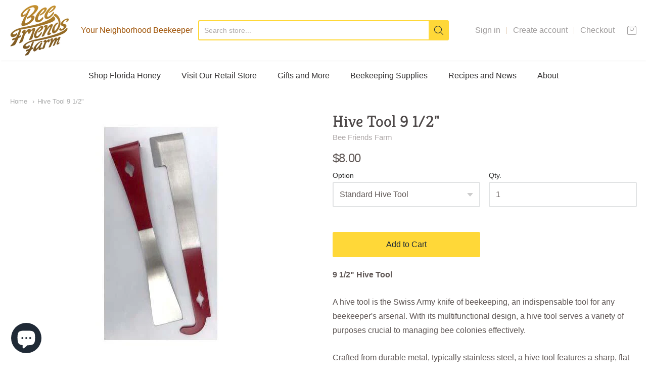

--- FILE ---
content_type: text/css
request_url: https://beefriendsfarm.com/cdn/shop/t/24/assets/theme-custom.scss.css?v=91772268703990658911729097943
body_size: -579
content:
/*# sourceMappingURL=/cdn/shop/t/24/assets/theme-custom.scss.css.map?v=91772268703990658911729097943 */


--- FILE ---
content_type: text/javascript
request_url: https://beefriendsfarm.com/cdn/shop/t/24/assets/theme-custom.js?v=2786494405936754481729097943
body_size: -711
content:
(function($){$(function(){})})(jQuery);
//# sourceMappingURL=/cdn/shop/t/24/assets/theme-custom.js.map?v=2786494405936754481729097943


--- FILE ---
content_type: application/javascript; charset=utf-8
request_url: https://cdnjs.cloudflare.com/ajax/libs/jquery/3.1.1/jquery.min.js
body_size: 26562
content:
/*! jQuery v3.1.1 | (c) jQuery Foundation | jquery.org/license */
!function(a,b){"use strict";"object"==typeof module&&"object"==typeof module.exports?module.exports=a.document?b(a,!0):function(a){if(!a.document)throw new Error("jQuery requires a window with a document");return b(a)}:b(a)}("undefined"!=typeof window?window:this,function(a,b){"use strict";var c=[],d=a.document,e=Object.getPrototypeOf,f=c.slice,g=c.concat,h=c.push,i=c.indexOf,j={},k=j.toString,l=j.hasOwnProperty,m=l.toString,n=m.call(Object),o={};function p(a,b){b=b||d;var c=b.createElement("script");c.text=a,b.head.appendChild(c).parentNode.removeChild(c)}var q="3.1.1",r=function(a,b){return new r.fn.init(a,b)},s=/^[\s\uFEFF\xA0]+|[\s\uFEFF\xA0]+$/g,t=/^-ms-/,u=/-([a-z])/g,v=function(a,b){return b.toUpperCase()};r.fn=r.prototype={jquery:q,constructor:r,length:0,toArray:function(){return f.call(this)},get:function(a){return null==a?f.call(this):a<0?this[a+this.length]:this[a]},pushStack:function(a){var b=r.merge(this.constructor(),a);return b.prevObject=this,b},each:function(a){return r.each(this,a)},map:function(a){return this.pushStack(r.map(this,function(b,c){return a.call(b,c,b)}))},slice:function(){return this.pushStack(f.apply(this,arguments))},first:function(){return this.eq(0)},last:function(){return this.eq(-1)},eq:function(a){var b=this.length,c=+a+(a<0?b:0);return this.pushStack(c>=0&&c<b?[this[c]]:[])},end:function(){return this.prevObject||this.constructor()},push:h,sort:c.sort,splice:c.splice},r.extend=r.fn.extend=function(){var a,b,c,d,e,f,g=arguments[0]||{},h=1,i=arguments.length,j=!1;for("boolean"==typeof g&&(j=g,g=arguments[h]||{},h++),"object"==typeof g||r.isFunction(g)||(g={}),h===i&&(g=this,h--);h<i;h++)if(null!=(a=arguments[h]))for(b in a)c=g[b],d=a[b],g!==d&&(j&&d&&(r.isPlainObject(d)||(e=r.isArray(d)))?(e?(e=!1,f=c&&r.isArray(c)?c:[]):f=c&&r.isPlainObject(c)?c:{},g[b]=r.extend(j,f,d)):void 0!==d&&(g[b]=d));return g},r.extend({expando:"jQuery"+(q+Math.random()).replace(/\D/g,""),isReady:!0,error:function(a){throw new Error(a)},noop:function(){},isFunction:function(a){return"function"===r.type(a)},isArray:Array.isArray,isWindow:function(a){return null!=a&&a===a.window},isNumeric:function(a){var b=r.type(a);return("number"===b||"string"===b)&&!isNaN(a-parseFloat(a))},isPlainObject:function(a){var b,c;return!(!a||"[object Object]"!==k.call(a))&&(!(b=e(a))||(c=l.call(b,"constructor")&&b.constructor,"function"==typeof c&&m.call(c)===n))},isEmptyObject:function(a){var b;for(b in a)return!1;return!0},type:function(a){return null==a?a+"":"object"==typeof a||"function"==typeof a?j[k.call(a)]||"object":typeof a},globalEval:function(a){p(a)},camelCase:function(a){return a.replace(t,"ms-").replace(u,v)},nodeName:function(a,b){return a.nodeName&&a.nodeName.toLowerCase()===b.toLowerCase()},each:function(a,b){var c,d=0;if(w(a)){for(c=a.length;d<c;d++)if(b.call(a[d],d,a[d])===!1)break}else for(d in a)if(b.call(a[d],d,a[d])===!1)break;return a},trim:function(a){return null==a?"":(a+"").replace(s,"")},makeArray:function(a,b){var c=b||[];return null!=a&&(w(Object(a))?r.merge(c,"string"==typeof a?[a]:a):h.call(c,a)),c},inArray:function(a,b,c){return null==b?-1:i.call(b,a,c)},merge:function(a,b){for(var c=+b.length,d=0,e=a.length;d<c;d++)a[e++]=b[d];return a.length=e,a},grep:function(a,b,c){for(var d,e=[],f=0,g=a.length,h=!c;f<g;f++)d=!b(a[f],f),d!==h&&e.push(a[f]);return e},map:function(a,b,c){var d,e,f=0,h=[];if(w(a))for(d=a.length;f<d;f++)e=b(a[f],f,c),null!=e&&h.push(e);else for(f in a)e=b(a[f],f,c),null!=e&&h.push(e);return g.apply([],h)},guid:1,proxy:function(a,b){var c,d,e;if("string"==typeof b&&(c=a[b],b=a,a=c),r.isFunction(a))return d=f.call(arguments,2),e=function(){return a.apply(b||this,d.concat(f.call(arguments)))},e.guid=a.guid=a.guid||r.guid++,e},now:Date.now,support:o}),"function"==typeof Symbol&&(r.fn[Symbol.iterator]=c[Symbol.iterator]),r.each("Boolean Number String Function Array Date RegExp Object Error Symbol".split(" "),function(a,b){j["[object "+b+"]"]=b.toLowerCase()});function w(a){var b=!!a&&"length"in a&&a.length,c=r.type(a);return"function"!==c&&!r.isWindow(a)&&("array"===c||0===b||"number"==typeof b&&b>0&&b-1 in a)}var x=function(a){var b,c,d,e,f,g,h,i,j,k,l,m,n,o,p,q,r,s,t,u="sizzle"+1*new Date,v=a.document,w=0,x=0,y=ha(),z=ha(),A=ha(),B=function(a,b){return a===b&&(l=!0),0},C={}.hasOwnProperty,D=[],E=D.pop,F=D.push,G=D.push,H=D.slice,I=function(a,b){for(var c=0,d=a.length;c<d;c++)if(a[c]===b)return c;return-1},J="checked|selected|async|autofocus|autoplay|controls|defer|disabled|hidden|ismap|loop|multiple|open|readonly|required|scoped",K="[\\x20\\t\\r\\n\\f]",L="(?:\\\\.|[\\w-]|[^\0-\\xa0])+",M="\\["+K+"*("+L+")(?:"+K+"*([*^$|!~]?=)"+K+"*(?:'((?:\\\\.|[^\\\\'])*)'|\"((?:\\\\.|[^\\\\\"])*)\"|("+L+"))|)"+K+"*\\]",N=":("+L+")(?:\\((('((?:\\\\.|[^\\\\'])*)'|\"((?:\\\\.|[^\\\\\"])*)\")|((?:\\\\.|[^\\\\()[\\]]|"+M+")*)|.*)\\)|)",O=new RegExp(K+"+","g"),P=new RegExp("^"+K+"+|((?:^|[^\\\\])(?:\\\\.)*)"+K+"+$","g"),Q=new RegExp("^"+K+"*,"+K+"*"),R=new RegExp("^"+K+"*([>+~]|"+K+")"+K+"*"),S=new RegExp("="+K+"*([^\\]'\"]*?)"+K+"*\\]","g"),T=new RegExp(N),U=new RegExp("^"+L+"$"),V={ID:new RegExp("^#("+L+")"),CLASS:new RegExp("^\\.("+L+")"),TAG:new RegExp("^("+L+"|[*])"),ATTR:new RegExp("^"+M),PSEUDO:new RegExp("^"+N),CHILD:new RegExp("^:(only|first|last|nth|nth-last)-(child|of-type)(?:\\("+K+"*(even|odd|(([+-]|)(\\d*)n|)"+K+"*(?:([+-]|)"+K+"*(\\d+)|))"+K+"*\\)|)","i"),bool:new RegExp("^(?:"+J+")$","i"),needsContext:new RegExp("^"+K+"*[>+~]|:(even|odd|eq|gt|lt|nth|first|last)(?:\\("+K+"*((?:-\\d)?\\d*)"+K+"*\\)|)(?=[^-]|$)","i")},W=/^(?:input|select|textarea|button)$/i,X=/^h\d$/i,Y=/^[^{]+\{\s*\[native \w/,Z=/^(?:#([\w-]+)|(\w+)|\.([\w-]+))$/,$=/[+~]/,_=new RegExp("\\\\([\\da-f]{1,6}"+K+"?|("+K+")|.)","ig"),aa=function(a,b,c){var d="0x"+b-65536;return d!==d||c?b:d<0?String.fromCharCode(d+65536):String.fromCharCode(d>>10|55296,1023&d|56320)},ba=/([\0-\x1f\x7f]|^-?\d)|^-$|[^\0-\x1f\x7f-\uFFFF\w-]/g,ca=function(a,b){return b?"\0"===a?"\ufffd":a.slice(0,-1)+"\\"+a.charCodeAt(a.length-1).toString(16)+" ":"\\"+a},da=function(){m()},ea=ta(function(a){return a.disabled===!0&&("form"in a||"label"in a)},{dir:"parentNode",next:"legend"});try{G.apply(D=H.call(v.childNodes),v.childNodes),D[v.childNodes.length].nodeType}catch(fa){G={apply:D.length?function(a,b){F.apply(a,H.call(b))}:function(a,b){var c=a.length,d=0;while(a[c++]=b[d++]);a.length=c-1}}}function ga(a,b,d,e){var f,h,j,k,l,o,r,s=b&&b.ownerDocument,w=b?b.nodeType:9;if(d=d||[],"string"!=typeof a||!a||1!==w&&9!==w&&11!==w)return d;if(!e&&((b?b.ownerDocument||b:v)!==n&&m(b),b=b||n,p)){if(11!==w&&(l=Z.exec(a)))if(f=l[1]){if(9===w){if(!(j=b.getElementById(f)))return d;if(j.id===f)return d.push(j),d}else if(s&&(j=s.getElementById(f))&&t(b,j)&&j.id===f)return d.push(j),d}else{if(l[2])return G.apply(d,b.getElementsByTagName(a)),d;if((f=l[3])&&c.getElementsByClassName&&b.getElementsByClassName)return G.apply(d,b.getElementsByClassName(f)),d}if(c.qsa&&!A[a+" "]&&(!q||!q.test(a))){if(1!==w)s=b,r=a;else if("object"!==b.nodeName.toLowerCase()){(k=b.getAttribute("id"))?k=k.replace(ba,ca):b.setAttribute("id",k=u),o=g(a),h=o.length;while(h--)o[h]="#"+k+" "+sa(o[h]);r=o.join(","),s=$.test(a)&&qa(b.parentNode)||b}if(r)try{return G.apply(d,s.querySelectorAll(r)),d}catch(x){}finally{k===u&&b.removeAttribute("id")}}}return i(a.replace(P,"$1"),b,d,e)}function ha(){var a=[];function b(c,e){return a.push(c+" ")>d.cacheLength&&delete b[a.shift()],b[c+" "]=e}return b}function ia(a){return a[u]=!0,a}function ja(a){var b=n.createElement("fieldset");try{return!!a(b)}catch(c){return!1}finally{b.parentNode&&b.parentNode.removeChild(b),b=null}}function ka(a,b){var c=a.split("|"),e=c.length;while(e--)d.attrHandle[c[e]]=b}function la(a,b){var c=b&&a,d=c&&1===a.nodeType&&1===b.nodeType&&a.sourceIndex-b.sourceIndex;if(d)return d;if(c)while(c=c.nextSibling)if(c===b)return-1;return a?1:-1}function ma(a){return function(b){var c=b.nodeName.toLowerCase();return"input"===c&&b.type===a}}function na(a){return function(b){var c=b.nodeName.toLowerCase();return("input"===c||"button"===c)&&b.type===a}}function oa(a){return function(b){return"form"in b?b.parentNode&&b.disabled===!1?"label"in b?"label"in b.parentNode?b.parentNode.disabled===a:b.disabled===a:b.isDisabled===a||b.isDisabled!==!a&&ea(b)===a:b.disabled===a:"label"in b&&b.disabled===a}}function pa(a){return ia(function(b){return b=+b,ia(function(c,d){var e,f=a([],c.length,b),g=f.length;while(g--)c[e=f[g]]&&(c[e]=!(d[e]=c[e]))})})}function qa(a){return a&&"undefined"!=typeof a.getElementsByTagName&&a}c=ga.support={},f=ga.isXML=function(a){var b=a&&(a.ownerDocument||a).documentElement;return!!b&&"HTML"!==b.nodeName},m=ga.setDocument=function(a){var b,e,g=a?a.ownerDocument||a:v;return g!==n&&9===g.nodeType&&g.documentElement?(n=g,o=n.documentElement,p=!f(n),v!==n&&(e=n.defaultView)&&e.top!==e&&(e.addEventListener?e.addEventListener("unload",da,!1):e.attachEvent&&e.attachEvent("onunload",da)),c.attributes=ja(function(a){return a.className="i",!a.getAttribute("className")}),c.getElementsByTagName=ja(function(a){return a.appendChild(n.createComment("")),!a.getElementsByTagName("*").length}),c.getElementsByClassName=Y.test(n.getElementsByClassName),c.getById=ja(function(a){return o.appendChild(a).id=u,!n.getElementsByName||!n.getElementsByName(u).length}),c.getById?(d.filter.ID=function(a){var b=a.replace(_,aa);return function(a){return a.getAttribute("id")===b}},d.find.ID=function(a,b){if("undefined"!=typeof b.getElementById&&p){var c=b.getElementById(a);return c?[c]:[]}}):(d.filter.ID=function(a){var b=a.replace(_,aa);return function(a){var c="undefined"!=typeof a.getAttributeNode&&a.getAttributeNode("id");return c&&c.value===b}},d.find.ID=function(a,b){if("undefined"!=typeof b.getElementById&&p){var c,d,e,f=b.getElementById(a);if(f){if(c=f.getAttributeNode("id"),c&&c.value===a)return[f];e=b.getElementsByName(a),d=0;while(f=e[d++])if(c=f.getAttributeNode("id"),c&&c.value===a)return[f]}return[]}}),d.find.TAG=c.getElementsByTagName?function(a,b){return"undefined"!=typeof b.getElementsByTagName?b.getElementsByTagName(a):c.qsa?b.querySelectorAll(a):void 0}:function(a,b){var c,d=[],e=0,f=b.getElementsByTagName(a);if("*"===a){while(c=f[e++])1===c.nodeType&&d.push(c);return d}return f},d.find.CLASS=c.getElementsByClassName&&function(a,b){if("undefined"!=typeof b.getElementsByClassName&&p)return b.getElementsByClassName(a)},r=[],q=[],(c.qsa=Y.test(n.querySelectorAll))&&(ja(function(a){o.appendChild(a).innerHTML="<a id='"+u+"'></a><select id='"+u+"-\r\\' msallowcapture=''><option selected=''></option></select>",a.querySelectorAll("[msallowcapture^='']").length&&q.push("[*^$]="+K+"*(?:''|\"\")"),a.querySelectorAll("[selected]").length||q.push("\\["+K+"*(?:value|"+J+")"),a.querySelectorAll("[id~="+u+"-]").length||q.push("~="),a.querySelectorAll(":checked").length||q.push(":checked"),a.querySelectorAll("a#"+u+"+*").length||q.push(".#.+[+~]")}),ja(function(a){a.innerHTML="<a href='' disabled='disabled'></a><select disabled='disabled'><option/></select>";var b=n.createElement("input");b.setAttribute("type","hidden"),a.appendChild(b).setAttribute("name","D"),a.querySelectorAll("[name=d]").length&&q.push("name"+K+"*[*^$|!~]?="),2!==a.querySelectorAll(":enabled").length&&q.push(":enabled",":disabled"),o.appendChild(a).disabled=!0,2!==a.querySelectorAll(":disabled").length&&q.push(":enabled",":disabled"),a.querySelectorAll("*,:x"),q.push(",.*:")})),(c.matchesSelector=Y.test(s=o.matches||o.webkitMatchesSelector||o.mozMatchesSelector||o.oMatchesSelector||o.msMatchesSelector))&&ja(function(a){c.disconnectedMatch=s.call(a,"*"),s.call(a,"[s!='']:x"),r.push("!=",N)}),q=q.length&&new RegExp(q.join("|")),r=r.length&&new RegExp(r.join("|")),b=Y.test(o.compareDocumentPosition),t=b||Y.test(o.contains)?function(a,b){var c=9===a.nodeType?a.documentElement:a,d=b&&b.parentNode;return a===d||!(!d||1!==d.nodeType||!(c.contains?c.contains(d):a.compareDocumentPosition&&16&a.compareDocumentPosition(d)))}:function(a,b){if(b)while(b=b.parentNode)if(b===a)return!0;return!1},B=b?function(a,b){if(a===b)return l=!0,0;var d=!a.compareDocumentPosition-!b.compareDocumentPosition;return d?d:(d=(a.ownerDocument||a)===(b.ownerDocument||b)?a.compareDocumentPosition(b):1,1&d||!c.sortDetached&&b.compareDocumentPosition(a)===d?a===n||a.ownerDocument===v&&t(v,a)?-1:b===n||b.ownerDocument===v&&t(v,b)?1:k?I(k,a)-I(k,b):0:4&d?-1:1)}:function(a,b){if(a===b)return l=!0,0;var c,d=0,e=a.parentNode,f=b.parentNode,g=[a],h=[b];if(!e||!f)return a===n?-1:b===n?1:e?-1:f?1:k?I(k,a)-I(k,b):0;if(e===f)return la(a,b);c=a;while(c=c.parentNode)g.unshift(c);c=b;while(c=c.parentNode)h.unshift(c);while(g[d]===h[d])d++;return d?la(g[d],h[d]):g[d]===v?-1:h[d]===v?1:0},n):n},ga.matches=function(a,b){return ga(a,null,null,b)},ga.matchesSelector=function(a,b){if((a.ownerDocument||a)!==n&&m(a),b=b.replace(S,"='$1']"),c.matchesSelector&&p&&!A[b+" "]&&(!r||!r.test(b))&&(!q||!q.test(b)))try{var d=s.call(a,b);if(d||c.disconnectedMatch||a.document&&11!==a.document.nodeType)return d}catch(e){}return ga(b,n,null,[a]).length>0},ga.contains=function(a,b){return(a.ownerDocument||a)!==n&&m(a),t(a,b)},ga.attr=function(a,b){(a.ownerDocument||a)!==n&&m(a);var e=d.attrHandle[b.toLowerCase()],f=e&&C.call(d.attrHandle,b.toLowerCase())?e(a,b,!p):void 0;return void 0!==f?f:c.attributes||!p?a.getAttribute(b):(f=a.getAttributeNode(b))&&f.specified?f.value:null},ga.escape=function(a){return(a+"").replace(ba,ca)},ga.error=function(a){throw new Error("Syntax error, unrecognized expression: "+a)},ga.uniqueSort=function(a){var b,d=[],e=0,f=0;if(l=!c.detectDuplicates,k=!c.sortStable&&a.slice(0),a.sort(B),l){while(b=a[f++])b===a[f]&&(e=d.push(f));while(e--)a.splice(d[e],1)}return k=null,a},e=ga.getText=function(a){var b,c="",d=0,f=a.nodeType;if(f){if(1===f||9===f||11===f){if("string"==typeof a.textContent)return a.textContent;for(a=a.firstChild;a;a=a.nextSibling)c+=e(a)}else if(3===f||4===f)return a.nodeValue}else while(b=a[d++])c+=e(b);return c},d=ga.selectors={cacheLength:50,createPseudo:ia,match:V,attrHandle:{},find:{},relative:{">":{dir:"parentNode",first:!0}," ":{dir:"parentNode"},"+":{dir:"previousSibling",first:!0},"~":{dir:"previousSibling"}},preFilter:{ATTR:function(a){return a[1]=a[1].replace(_,aa),a[3]=(a[3]||a[4]||a[5]||"").replace(_,aa),"~="===a[2]&&(a[3]=" "+a[3]+" "),a.slice(0,4)},CHILD:function(a){return a[1]=a[1].toLowerCase(),"nth"===a[1].slice(0,3)?(a[3]||ga.error(a[0]),a[4]=+(a[4]?a[5]+(a[6]||1):2*("even"===a[3]||"odd"===a[3])),a[5]=+(a[7]+a[8]||"odd"===a[3])):a[3]&&ga.error(a[0]),a},PSEUDO:function(a){var b,c=!a[6]&&a[2];return V.CHILD.test(a[0])?null:(a[3]?a[2]=a[4]||a[5]||"":c&&T.test(c)&&(b=g(c,!0))&&(b=c.indexOf(")",c.length-b)-c.length)&&(a[0]=a[0].slice(0,b),a[2]=c.slice(0,b)),a.slice(0,3))}},filter:{TAG:function(a){var b=a.replace(_,aa).toLowerCase();return"*"===a?function(){return!0}:function(a){return a.nodeName&&a.nodeName.toLowerCase()===b}},CLASS:function(a){var b=y[a+" "];return b||(b=new RegExp("(^|"+K+")"+a+"("+K+"|$)"))&&y(a,function(a){return b.test("string"==typeof a.className&&a.className||"undefined"!=typeof a.getAttribute&&a.getAttribute("class")||"")})},ATTR:function(a,b,c){return function(d){var e=ga.attr(d,a);return null==e?"!="===b:!b||(e+="","="===b?e===c:"!="===b?e!==c:"^="===b?c&&0===e.indexOf(c):"*="===b?c&&e.indexOf(c)>-1:"$="===b?c&&e.slice(-c.length)===c:"~="===b?(" "+e.replace(O," ")+" ").indexOf(c)>-1:"|="===b&&(e===c||e.slice(0,c.length+1)===c+"-"))}},CHILD:function(a,b,c,d,e){var f="nth"!==a.slice(0,3),g="last"!==a.slice(-4),h="of-type"===b;return 1===d&&0===e?function(a){return!!a.parentNode}:function(b,c,i){var j,k,l,m,n,o,p=f!==g?"nextSibling":"previousSibling",q=b.parentNode,r=h&&b.nodeName.toLowerCase(),s=!i&&!h,t=!1;if(q){if(f){while(p){m=b;while(m=m[p])if(h?m.nodeName.toLowerCase()===r:1===m.nodeType)return!1;o=p="only"===a&&!o&&"nextSibling"}return!0}if(o=[g?q.firstChild:q.lastChild],g&&s){m=q,l=m[u]||(m[u]={}),k=l[m.uniqueID]||(l[m.uniqueID]={}),j=k[a]||[],n=j[0]===w&&j[1],t=n&&j[2],m=n&&q.childNodes[n];while(m=++n&&m&&m[p]||(t=n=0)||o.pop())if(1===m.nodeType&&++t&&m===b){k[a]=[w,n,t];break}}else if(s&&(m=b,l=m[u]||(m[u]={}),k=l[m.uniqueID]||(l[m.uniqueID]={}),j=k[a]||[],n=j[0]===w&&j[1],t=n),t===!1)while(m=++n&&m&&m[p]||(t=n=0)||o.pop())if((h?m.nodeName.toLowerCase()===r:1===m.nodeType)&&++t&&(s&&(l=m[u]||(m[u]={}),k=l[m.uniqueID]||(l[m.uniqueID]={}),k[a]=[w,t]),m===b))break;return t-=e,t===d||t%d===0&&t/d>=0}}},PSEUDO:function(a,b){var c,e=d.pseudos[a]||d.setFilters[a.toLowerCase()]||ga.error("unsupported pseudo: "+a);return e[u]?e(b):e.length>1?(c=[a,a,"",b],d.setFilters.hasOwnProperty(a.toLowerCase())?ia(function(a,c){var d,f=e(a,b),g=f.length;while(g--)d=I(a,f[g]),a[d]=!(c[d]=f[g])}):function(a){return e(a,0,c)}):e}},pseudos:{not:ia(function(a){var b=[],c=[],d=h(a.replace(P,"$1"));return d[u]?ia(function(a,b,c,e){var f,g=d(a,null,e,[]),h=a.length;while(h--)(f=g[h])&&(a[h]=!(b[h]=f))}):function(a,e,f){return b[0]=a,d(b,null,f,c),b[0]=null,!c.pop()}}),has:ia(function(a){return function(b){return ga(a,b).length>0}}),contains:ia(function(a){return a=a.replace(_,aa),function(b){return(b.textContent||b.innerText||e(b)).indexOf(a)>-1}}),lang:ia(function(a){return U.test(a||"")||ga.error("unsupported lang: "+a),a=a.replace(_,aa).toLowerCase(),function(b){var c;do if(c=p?b.lang:b.getAttribute("xml:lang")||b.getAttribute("lang"))return c=c.toLowerCase(),c===a||0===c.indexOf(a+"-");while((b=b.parentNode)&&1===b.nodeType);return!1}}),target:function(b){var c=a.location&&a.location.hash;return c&&c.slice(1)===b.id},root:function(a){return a===o},focus:function(a){return a===n.activeElement&&(!n.hasFocus||n.hasFocus())&&!!(a.type||a.href||~a.tabIndex)},enabled:oa(!1),disabled:oa(!0),checked:function(a){var b=a.nodeName.toLowerCase();return"input"===b&&!!a.checked||"option"===b&&!!a.selected},selected:function(a){return a.parentNode&&a.parentNode.selectedIndex,a.selected===!0},empty:function(a){for(a=a.firstChild;a;a=a.nextSibling)if(a.nodeType<6)return!1;return!0},parent:function(a){return!d.pseudos.empty(a)},header:function(a){return X.test(a.nodeName)},input:function(a){return W.test(a.nodeName)},button:function(a){var b=a.nodeName.toLowerCase();return"input"===b&&"button"===a.type||"button"===b},text:function(a){var b;return"input"===a.nodeName.toLowerCase()&&"text"===a.type&&(null==(b=a.getAttribute("type"))||"text"===b.toLowerCase())},first:pa(function(){return[0]}),last:pa(function(a,b){return[b-1]}),eq:pa(function(a,b,c){return[c<0?c+b:c]}),even:pa(function(a,b){for(var c=0;c<b;c+=2)a.push(c);return a}),odd:pa(function(a,b){for(var c=1;c<b;c+=2)a.push(c);return a}),lt:pa(function(a,b,c){for(var d=c<0?c+b:c;--d>=0;)a.push(d);return a}),gt:pa(function(a,b,c){for(var d=c<0?c+b:c;++d<b;)a.push(d);return a})}},d.pseudos.nth=d.pseudos.eq;for(b in{radio:!0,checkbox:!0,file:!0,password:!0,image:!0})d.pseudos[b]=ma(b);for(b in{submit:!0,reset:!0})d.pseudos[b]=na(b);function ra(){}ra.prototype=d.filters=d.pseudos,d.setFilters=new ra,g=ga.tokenize=function(a,b){var c,e,f,g,h,i,j,k=z[a+" "];if(k)return b?0:k.slice(0);h=a,i=[],j=d.preFilter;while(h){c&&!(e=Q.exec(h))||(e&&(h=h.slice(e[0].length)||h),i.push(f=[])),c=!1,(e=R.exec(h))&&(c=e.shift(),f.push({value:c,type:e[0].replace(P," ")}),h=h.slice(c.length));for(g in d.filter)!(e=V[g].exec(h))||j[g]&&!(e=j[g](e))||(c=e.shift(),f.push({value:c,type:g,matches:e}),h=h.slice(c.length));if(!c)break}return b?h.length:h?ga.error(a):z(a,i).slice(0)};function sa(a){for(var b=0,c=a.length,d="";b<c;b++)d+=a[b].value;return d}function ta(a,b,c){var d=b.dir,e=b.next,f=e||d,g=c&&"parentNode"===f,h=x++;return b.first?function(b,c,e){while(b=b[d])if(1===b.nodeType||g)return a(b,c,e);return!1}:function(b,c,i){var j,k,l,m=[w,h];if(i){while(b=b[d])if((1===b.nodeType||g)&&a(b,c,i))return!0}else while(b=b[d])if(1===b.nodeType||g)if(l=b[u]||(b[u]={}),k=l[b.uniqueID]||(l[b.uniqueID]={}),e&&e===b.nodeName.toLowerCase())b=b[d]||b;else{if((j=k[f])&&j[0]===w&&j[1]===h)return m[2]=j[2];if(k[f]=m,m[2]=a(b,c,i))return!0}return!1}}function ua(a){return a.length>1?function(b,c,d){var e=a.length;while(e--)if(!a[e](b,c,d))return!1;return!0}:a[0]}function va(a,b,c){for(var d=0,e=b.length;d<e;d++)ga(a,b[d],c);return c}function wa(a,b,c,d,e){for(var f,g=[],h=0,i=a.length,j=null!=b;h<i;h++)(f=a[h])&&(c&&!c(f,d,e)||(g.push(f),j&&b.push(h)));return g}function xa(a,b,c,d,e,f){return d&&!d[u]&&(d=xa(d)),e&&!e[u]&&(e=xa(e,f)),ia(function(f,g,h,i){var j,k,l,m=[],n=[],o=g.length,p=f||va(b||"*",h.nodeType?[h]:h,[]),q=!a||!f&&b?p:wa(p,m,a,h,i),r=c?e||(f?a:o||d)?[]:g:q;if(c&&c(q,r,h,i),d){j=wa(r,n),d(j,[],h,i),k=j.length;while(k--)(l=j[k])&&(r[n[k]]=!(q[n[k]]=l))}if(f){if(e||a){if(e){j=[],k=r.length;while(k--)(l=r[k])&&j.push(q[k]=l);e(null,r=[],j,i)}k=r.length;while(k--)(l=r[k])&&(j=e?I(f,l):m[k])>-1&&(f[j]=!(g[j]=l))}}else r=wa(r===g?r.splice(o,r.length):r),e?e(null,g,r,i):G.apply(g,r)})}function ya(a){for(var b,c,e,f=a.length,g=d.relative[a[0].type],h=g||d.relative[" "],i=g?1:0,k=ta(function(a){return a===b},h,!0),l=ta(function(a){return I(b,a)>-1},h,!0),m=[function(a,c,d){var e=!g&&(d||c!==j)||((b=c).nodeType?k(a,c,d):l(a,c,d));return b=null,e}];i<f;i++)if(c=d.relative[a[i].type])m=[ta(ua(m),c)];else{if(c=d.filter[a[i].type].apply(null,a[i].matches),c[u]){for(e=++i;e<f;e++)if(d.relative[a[e].type])break;return xa(i>1&&ua(m),i>1&&sa(a.slice(0,i-1).concat({value:" "===a[i-2].type?"*":""})).replace(P,"$1"),c,i<e&&ya(a.slice(i,e)),e<f&&ya(a=a.slice(e)),e<f&&sa(a))}m.push(c)}return ua(m)}function za(a,b){var c=b.length>0,e=a.length>0,f=function(f,g,h,i,k){var l,o,q,r=0,s="0",t=f&&[],u=[],v=j,x=f||e&&d.find.TAG("*",k),y=w+=null==v?1:Math.random()||.1,z=x.length;for(k&&(j=g===n||g||k);s!==z&&null!=(l=x[s]);s++){if(e&&l){o=0,g||l.ownerDocument===n||(m(l),h=!p);while(q=a[o++])if(q(l,g||n,h)){i.push(l);break}k&&(w=y)}c&&((l=!q&&l)&&r--,f&&t.push(l))}if(r+=s,c&&s!==r){o=0;while(q=b[o++])q(t,u,g,h);if(f){if(r>0)while(s--)t[s]||u[s]||(u[s]=E.call(i));u=wa(u)}G.apply(i,u),k&&!f&&u.length>0&&r+b.length>1&&ga.uniqueSort(i)}return k&&(w=y,j=v),t};return c?ia(f):f}return h=ga.compile=function(a,b){var c,d=[],e=[],f=A[a+" "];if(!f){b||(b=g(a)),c=b.length;while(c--)f=ya(b[c]),f[u]?d.push(f):e.push(f);f=A(a,za(e,d)),f.selector=a}return f},i=ga.select=function(a,b,c,e){var f,i,j,k,l,m="function"==typeof a&&a,n=!e&&g(a=m.selector||a);if(c=c||[],1===n.length){if(i=n[0]=n[0].slice(0),i.length>2&&"ID"===(j=i[0]).type&&9===b.nodeType&&p&&d.relative[i[1].type]){if(b=(d.find.ID(j.matches[0].replace(_,aa),b)||[])[0],!b)return c;m&&(b=b.parentNode),a=a.slice(i.shift().value.length)}f=V.needsContext.test(a)?0:i.length;while(f--){if(j=i[f],d.relative[k=j.type])break;if((l=d.find[k])&&(e=l(j.matches[0].replace(_,aa),$.test(i[0].type)&&qa(b.parentNode)||b))){if(i.splice(f,1),a=e.length&&sa(i),!a)return G.apply(c,e),c;break}}}return(m||h(a,n))(e,b,!p,c,!b||$.test(a)&&qa(b.parentNode)||b),c},c.sortStable=u.split("").sort(B).join("")===u,c.detectDuplicates=!!l,m(),c.sortDetached=ja(function(a){return 1&a.compareDocumentPosition(n.createElement("fieldset"))}),ja(function(a){return a.innerHTML="<a href='#'></a>","#"===a.firstChild.getAttribute("href")})||ka("type|href|height|width",function(a,b,c){if(!c)return a.getAttribute(b,"type"===b.toLowerCase()?1:2)}),c.attributes&&ja(function(a){return a.innerHTML="<input/>",a.firstChild.setAttribute("value",""),""===a.firstChild.getAttribute("value")})||ka("value",function(a,b,c){if(!c&&"input"===a.nodeName.toLowerCase())return a.defaultValue}),ja(function(a){return null==a.getAttribute("disabled")})||ka(J,function(a,b,c){var d;if(!c)return a[b]===!0?b.toLowerCase():(d=a.getAttributeNode(b))&&d.specified?d.value:null}),ga}(a);r.find=x,r.expr=x.selectors,r.expr[":"]=r.expr.pseudos,r.uniqueSort=r.unique=x.uniqueSort,r.text=x.getText,r.isXMLDoc=x.isXML,r.contains=x.contains,r.escapeSelector=x.escape;var y=function(a,b,c){var d=[],e=void 0!==c;while((a=a[b])&&9!==a.nodeType)if(1===a.nodeType){if(e&&r(a).is(c))break;d.push(a)}return d},z=function(a,b){for(var c=[];a;a=a.nextSibling)1===a.nodeType&&a!==b&&c.push(a);return c},A=r.expr.match.needsContext,B=/^<([a-z][^\/\0>:\x20\t\r\n\f]*)[\x20\t\r\n\f]*\/?>(?:<\/\1>|)$/i,C=/^.[^:#\[\.,]*$/;function D(a,b,c){return r.isFunction(b)?r.grep(a,function(a,d){return!!b.call(a,d,a)!==c}):b.nodeType?r.grep(a,function(a){return a===b!==c}):"string"!=typeof b?r.grep(a,function(a){return i.call(b,a)>-1!==c}):C.test(b)?r.filter(b,a,c):(b=r.filter(b,a),r.grep(a,function(a){return i.call(b,a)>-1!==c&&1===a.nodeType}))}r.filter=function(a,b,c){var d=b[0];return c&&(a=":not("+a+")"),1===b.length&&1===d.nodeType?r.find.matchesSelector(d,a)?[d]:[]:r.find.matches(a,r.grep(b,function(a){return 1===a.nodeType}))},r.fn.extend({find:function(a){var b,c,d=this.length,e=this;if("string"!=typeof a)return this.pushStack(r(a).filter(function(){for(b=0;b<d;b++)if(r.contains(e[b],this))return!0}));for(c=this.pushStack([]),b=0;b<d;b++)r.find(a,e[b],c);return d>1?r.uniqueSort(c):c},filter:function(a){return this.pushStack(D(this,a||[],!1))},not:function(a){return this.pushStack(D(this,a||[],!0))},is:function(a){return!!D(this,"string"==typeof a&&A.test(a)?r(a):a||[],!1).length}});var E,F=/^(?:\s*(<[\w\W]+>)[^>]*|#([\w-]+))$/,G=r.fn.init=function(a,b,c){var e,f;if(!a)return this;if(c=c||E,"string"==typeof a){if(e="<"===a[0]&&">"===a[a.length-1]&&a.length>=3?[null,a,null]:F.exec(a),!e||!e[1]&&b)return!b||b.jquery?(b||c).find(a):this.constructor(b).find(a);if(e[1]){if(b=b instanceof r?b[0]:b,r.merge(this,r.parseHTML(e[1],b&&b.nodeType?b.ownerDocument||b:d,!0)),B.test(e[1])&&r.isPlainObject(b))for(e in b)r.isFunction(this[e])?this[e](b[e]):this.attr(e,b[e]);return this}return f=d.getElementById(e[2]),f&&(this[0]=f,this.length=1),this}return a.nodeType?(this[0]=a,this.length=1,this):r.isFunction(a)?void 0!==c.ready?c.ready(a):a(r):r.makeArray(a,this)};G.prototype=r.fn,E=r(d);var H=/^(?:parents|prev(?:Until|All))/,I={children:!0,contents:!0,next:!0,prev:!0};r.fn.extend({has:function(a){var b=r(a,this),c=b.length;return this.filter(function(){for(var a=0;a<c;a++)if(r.contains(this,b[a]))return!0})},closest:function(a,b){var c,d=0,e=this.length,f=[],g="string"!=typeof a&&r(a);if(!A.test(a))for(;d<e;d++)for(c=this[d];c&&c!==b;c=c.parentNode)if(c.nodeType<11&&(g?g.index(c)>-1:1===c.nodeType&&r.find.matchesSelector(c,a))){f.push(c);break}return this.pushStack(f.length>1?r.uniqueSort(f):f)},index:function(a){return a?"string"==typeof a?i.call(r(a),this[0]):i.call(this,a.jquery?a[0]:a):this[0]&&this[0].parentNode?this.first().prevAll().length:-1},add:function(a,b){return this.pushStack(r.uniqueSort(r.merge(this.get(),r(a,b))))},addBack:function(a){return this.add(null==a?this.prevObject:this.prevObject.filter(a))}});function J(a,b){while((a=a[b])&&1!==a.nodeType);return a}r.each({parent:function(a){var b=a.parentNode;return b&&11!==b.nodeType?b:null},parents:function(a){return y(a,"parentNode")},parentsUntil:function(a,b,c){return y(a,"parentNode",c)},next:function(a){return J(a,"nextSibling")},prev:function(a){return J(a,"previousSibling")},nextAll:function(a){return y(a,"nextSibling")},prevAll:function(a){return y(a,"previousSibling")},nextUntil:function(a,b,c){return y(a,"nextSibling",c)},prevUntil:function(a,b,c){return y(a,"previousSibling",c)},siblings:function(a){return z((a.parentNode||{}).firstChild,a)},children:function(a){return z(a.firstChild)},contents:function(a){return a.contentDocument||r.merge([],a.childNodes)}},function(a,b){r.fn[a]=function(c,d){var e=r.map(this,b,c);return"Until"!==a.slice(-5)&&(d=c),d&&"string"==typeof d&&(e=r.filter(d,e)),this.length>1&&(I[a]||r.uniqueSort(e),H.test(a)&&e.reverse()),this.pushStack(e)}});var K=/[^\x20\t\r\n\f]+/g;function L(a){var b={};return r.each(a.match(K)||[],function(a,c){b[c]=!0}),b}r.Callbacks=function(a){a="string"==typeof a?L(a):r.extend({},a);var b,c,d,e,f=[],g=[],h=-1,i=function(){for(e=a.once,d=b=!0;g.length;h=-1){c=g.shift();while(++h<f.length)f[h].apply(c[0],c[1])===!1&&a.stopOnFalse&&(h=f.length,c=!1)}a.memory||(c=!1),b=!1,e&&(f=c?[]:"")},j={add:function(){return f&&(c&&!b&&(h=f.length-1,g.push(c)),function d(b){r.each(b,function(b,c){r.isFunction(c)?a.unique&&j.has(c)||f.push(c):c&&c.length&&"string"!==r.type(c)&&d(c)})}(arguments),c&&!b&&i()),this},remove:function(){return r.each(arguments,function(a,b){var c;while((c=r.inArray(b,f,c))>-1)f.splice(c,1),c<=h&&h--}),this},has:function(a){return a?r.inArray(a,f)>-1:f.length>0},empty:function(){return f&&(f=[]),this},disable:function(){return e=g=[],f=c="",this},disabled:function(){return!f},lock:function(){return e=g=[],c||b||(f=c=""),this},locked:function(){return!!e},fireWith:function(a,c){return e||(c=c||[],c=[a,c.slice?c.slice():c],g.push(c),b||i()),this},fire:function(){return j.fireWith(this,arguments),this},fired:function(){return!!d}};return j};function M(a){return a}function N(a){throw a}function O(a,b,c){var d;try{a&&r.isFunction(d=a.promise)?d.call(a).done(b).fail(c):a&&r.isFunction(d=a.then)?d.call(a,b,c):b.call(void 0,a)}catch(a){c.call(void 0,a)}}r.extend({Deferred:function(b){var c=[["notify","progress",r.Callbacks("memory"),r.Callbacks("memory"),2],["resolve","done",r.Callbacks("once memory"),r.Callbacks("once memory"),0,"resolved"],["reject","fail",r.Callbacks("once memory"),r.Callbacks("once memory"),1,"rejected"]],d="pending",e={state:function(){return d},always:function(){return f.done(arguments).fail(arguments),this},"catch":function(a){return e.then(null,a)},pipe:function(){var a=arguments;return r.Deferred(function(b){r.each(c,function(c,d){var e=r.isFunction(a[d[4]])&&a[d[4]];f[d[1]](function(){var a=e&&e.apply(this,arguments);a&&r.isFunction(a.promise)?a.promise().progress(b.notify).done(b.resolve).fail(b.reject):b[d[0]+"With"](this,e?[a]:arguments)})}),a=null}).promise()},then:function(b,d,e){var f=0;function g(b,c,d,e){return function(){var h=this,i=arguments,j=function(){var a,j;if(!(b<f)){if(a=d.apply(h,i),a===c.promise())throw new TypeError("Thenable self-resolution");j=a&&("object"==typeof a||"function"==typeof a)&&a.then,r.isFunction(j)?e?j.call(a,g(f,c,M,e),g(f,c,N,e)):(f++,j.call(a,g(f,c,M,e),g(f,c,N,e),g(f,c,M,c.notifyWith))):(d!==M&&(h=void 0,i=[a]),(e||c.resolveWith)(h,i))}},k=e?j:function(){try{j()}catch(a){r.Deferred.exceptionHook&&r.Deferred.exceptionHook(a,k.stackTrace),b+1>=f&&(d!==N&&(h=void 0,i=[a]),c.rejectWith(h,i))}};b?k():(r.Deferred.getStackHook&&(k.stackTrace=r.Deferred.getStackHook()),a.setTimeout(k))}}return r.Deferred(function(a){c[0][3].add(g(0,a,r.isFunction(e)?e:M,a.notifyWith)),c[1][3].add(g(0,a,r.isFunction(b)?b:M)),c[2][3].add(g(0,a,r.isFunction(d)?d:N))}).promise()},promise:function(a){return null!=a?r.extend(a,e):e}},f={};return r.each(c,function(a,b){var g=b[2],h=b[5];e[b[1]]=g.add,h&&g.add(function(){d=h},c[3-a][2].disable,c[0][2].lock),g.add(b[3].fire),f[b[0]]=function(){return f[b[0]+"With"](this===f?void 0:this,arguments),this},f[b[0]+"With"]=g.fireWith}),e.promise(f),b&&b.call(f,f),f},when:function(a){var b=arguments.length,c=b,d=Array(c),e=f.call(arguments),g=r.Deferred(),h=function(a){return function(c){d[a]=this,e[a]=arguments.length>1?f.call(arguments):c,--b||g.resolveWith(d,e)}};if(b<=1&&(O(a,g.done(h(c)).resolve,g.reject),"pending"===g.state()||r.isFunction(e[c]&&e[c].then)))return g.then();while(c--)O(e[c],h(c),g.reject);return g.promise()}});var P=/^(Eval|Internal|Range|Reference|Syntax|Type|URI)Error$/;r.Deferred.exceptionHook=function(b,c){a.console&&a.console.warn&&b&&P.test(b.name)&&a.console.warn("jQuery.Deferred exception: "+b.message,b.stack,c)},r.readyException=function(b){a.setTimeout(function(){throw b})};var Q=r.Deferred();r.fn.ready=function(a){return Q.then(a)["catch"](function(a){r.readyException(a)}),this},r.extend({isReady:!1,readyWait:1,holdReady:function(a){a?r.readyWait++:r.ready(!0)},ready:function(a){(a===!0?--r.readyWait:r.isReady)||(r.isReady=!0,a!==!0&&--r.readyWait>0||Q.resolveWith(d,[r]))}}),r.ready.then=Q.then;function R(){d.removeEventListener("DOMContentLoaded",R),
a.removeEventListener("load",R),r.ready()}"complete"===d.readyState||"loading"!==d.readyState&&!d.documentElement.doScroll?a.setTimeout(r.ready):(d.addEventListener("DOMContentLoaded",R),a.addEventListener("load",R));var S=function(a,b,c,d,e,f,g){var h=0,i=a.length,j=null==c;if("object"===r.type(c)){e=!0;for(h in c)S(a,b,h,c[h],!0,f,g)}else if(void 0!==d&&(e=!0,r.isFunction(d)||(g=!0),j&&(g?(b.call(a,d),b=null):(j=b,b=function(a,b,c){return j.call(r(a),c)})),b))for(;h<i;h++)b(a[h],c,g?d:d.call(a[h],h,b(a[h],c)));return e?a:j?b.call(a):i?b(a[0],c):f},T=function(a){return 1===a.nodeType||9===a.nodeType||!+a.nodeType};function U(){this.expando=r.expando+U.uid++}U.uid=1,U.prototype={cache:function(a){var b=a[this.expando];return b||(b={},T(a)&&(a.nodeType?a[this.expando]=b:Object.defineProperty(a,this.expando,{value:b,configurable:!0}))),b},set:function(a,b,c){var d,e=this.cache(a);if("string"==typeof b)e[r.camelCase(b)]=c;else for(d in b)e[r.camelCase(d)]=b[d];return e},get:function(a,b){return void 0===b?this.cache(a):a[this.expando]&&a[this.expando][r.camelCase(b)]},access:function(a,b,c){return void 0===b||b&&"string"==typeof b&&void 0===c?this.get(a,b):(this.set(a,b,c),void 0!==c?c:b)},remove:function(a,b){var c,d=a[this.expando];if(void 0!==d){if(void 0!==b){r.isArray(b)?b=b.map(r.camelCase):(b=r.camelCase(b),b=b in d?[b]:b.match(K)||[]),c=b.length;while(c--)delete d[b[c]]}(void 0===b||r.isEmptyObject(d))&&(a.nodeType?a[this.expando]=void 0:delete a[this.expando])}},hasData:function(a){var b=a[this.expando];return void 0!==b&&!r.isEmptyObject(b)}};var V=new U,W=new U,X=/^(?:\{[\w\W]*\}|\[[\w\W]*\])$/,Y=/[A-Z]/g;function Z(a){return"true"===a||"false"!==a&&("null"===a?null:a===+a+""?+a:X.test(a)?JSON.parse(a):a)}function $(a,b,c){var d;if(void 0===c&&1===a.nodeType)if(d="data-"+b.replace(Y,"-$&").toLowerCase(),c=a.getAttribute(d),"string"==typeof c){try{c=Z(c)}catch(e){}W.set(a,b,c)}else c=void 0;return c}r.extend({hasData:function(a){return W.hasData(a)||V.hasData(a)},data:function(a,b,c){return W.access(a,b,c)},removeData:function(a,b){W.remove(a,b)},_data:function(a,b,c){return V.access(a,b,c)},_removeData:function(a,b){V.remove(a,b)}}),r.fn.extend({data:function(a,b){var c,d,e,f=this[0],g=f&&f.attributes;if(void 0===a){if(this.length&&(e=W.get(f),1===f.nodeType&&!V.get(f,"hasDataAttrs"))){c=g.length;while(c--)g[c]&&(d=g[c].name,0===d.indexOf("data-")&&(d=r.camelCase(d.slice(5)),$(f,d,e[d])));V.set(f,"hasDataAttrs",!0)}return e}return"object"==typeof a?this.each(function(){W.set(this,a)}):S(this,function(b){var c;if(f&&void 0===b){if(c=W.get(f,a),void 0!==c)return c;if(c=$(f,a),void 0!==c)return c}else this.each(function(){W.set(this,a,b)})},null,b,arguments.length>1,null,!0)},removeData:function(a){return this.each(function(){W.remove(this,a)})}}),r.extend({queue:function(a,b,c){var d;if(a)return b=(b||"fx")+"queue",d=V.get(a,b),c&&(!d||r.isArray(c)?d=V.access(a,b,r.makeArray(c)):d.push(c)),d||[]},dequeue:function(a,b){b=b||"fx";var c=r.queue(a,b),d=c.length,e=c.shift(),f=r._queueHooks(a,b),g=function(){r.dequeue(a,b)};"inprogress"===e&&(e=c.shift(),d--),e&&("fx"===b&&c.unshift("inprogress"),delete f.stop,e.call(a,g,f)),!d&&f&&f.empty.fire()},_queueHooks:function(a,b){var c=b+"queueHooks";return V.get(a,c)||V.access(a,c,{empty:r.Callbacks("once memory").add(function(){V.remove(a,[b+"queue",c])})})}}),r.fn.extend({queue:function(a,b){var c=2;return"string"!=typeof a&&(b=a,a="fx",c--),arguments.length<c?r.queue(this[0],a):void 0===b?this:this.each(function(){var c=r.queue(this,a,b);r._queueHooks(this,a),"fx"===a&&"inprogress"!==c[0]&&r.dequeue(this,a)})},dequeue:function(a){return this.each(function(){r.dequeue(this,a)})},clearQueue:function(a){return this.queue(a||"fx",[])},promise:function(a,b){var c,d=1,e=r.Deferred(),f=this,g=this.length,h=function(){--d||e.resolveWith(f,[f])};"string"!=typeof a&&(b=a,a=void 0),a=a||"fx";while(g--)c=V.get(f[g],a+"queueHooks"),c&&c.empty&&(d++,c.empty.add(h));return h(),e.promise(b)}});var _=/[+-]?(?:\d*\.|)\d+(?:[eE][+-]?\d+|)/.source,aa=new RegExp("^(?:([+-])=|)("+_+")([a-z%]*)$","i"),ba=["Top","Right","Bottom","Left"],ca=function(a,b){return a=b||a,"none"===a.style.display||""===a.style.display&&r.contains(a.ownerDocument,a)&&"none"===r.css(a,"display")},da=function(a,b,c,d){var e,f,g={};for(f in b)g[f]=a.style[f],a.style[f]=b[f];e=c.apply(a,d||[]);for(f in b)a.style[f]=g[f];return e};function ea(a,b,c,d){var e,f=1,g=20,h=d?function(){return d.cur()}:function(){return r.css(a,b,"")},i=h(),j=c&&c[3]||(r.cssNumber[b]?"":"px"),k=(r.cssNumber[b]||"px"!==j&&+i)&&aa.exec(r.css(a,b));if(k&&k[3]!==j){j=j||k[3],c=c||[],k=+i||1;do f=f||".5",k/=f,r.style(a,b,k+j);while(f!==(f=h()/i)&&1!==f&&--g)}return c&&(k=+k||+i||0,e=c[1]?k+(c[1]+1)*c[2]:+c[2],d&&(d.unit=j,d.start=k,d.end=e)),e}var fa={};function ga(a){var b,c=a.ownerDocument,d=a.nodeName,e=fa[d];return e?e:(b=c.body.appendChild(c.createElement(d)),e=r.css(b,"display"),b.parentNode.removeChild(b),"none"===e&&(e="block"),fa[d]=e,e)}function ha(a,b){for(var c,d,e=[],f=0,g=a.length;f<g;f++)d=a[f],d.style&&(c=d.style.display,b?("none"===c&&(e[f]=V.get(d,"display")||null,e[f]||(d.style.display="")),""===d.style.display&&ca(d)&&(e[f]=ga(d))):"none"!==c&&(e[f]="none",V.set(d,"display",c)));for(f=0;f<g;f++)null!=e[f]&&(a[f].style.display=e[f]);return a}r.fn.extend({show:function(){return ha(this,!0)},hide:function(){return ha(this)},toggle:function(a){return"boolean"==typeof a?a?this.show():this.hide():this.each(function(){ca(this)?r(this).show():r(this).hide()})}});var ia=/^(?:checkbox|radio)$/i,ja=/<([a-z][^\/\0>\x20\t\r\n\f]+)/i,ka=/^$|\/(?:java|ecma)script/i,la={option:[1,"<select multiple='multiple'>","</select>"],thead:[1,"<table>","</table>"],col:[2,"<table><colgroup>","</colgroup></table>"],tr:[2,"<table><tbody>","</tbody></table>"],td:[3,"<table><tbody><tr>","</tr></tbody></table>"],_default:[0,"",""]};la.optgroup=la.option,la.tbody=la.tfoot=la.colgroup=la.caption=la.thead,la.th=la.td;function ma(a,b){var c;return c="undefined"!=typeof a.getElementsByTagName?a.getElementsByTagName(b||"*"):"undefined"!=typeof a.querySelectorAll?a.querySelectorAll(b||"*"):[],void 0===b||b&&r.nodeName(a,b)?r.merge([a],c):c}function na(a,b){for(var c=0,d=a.length;c<d;c++)V.set(a[c],"globalEval",!b||V.get(b[c],"globalEval"))}var oa=/<|&#?\w+;/;function pa(a,b,c,d,e){for(var f,g,h,i,j,k,l=b.createDocumentFragment(),m=[],n=0,o=a.length;n<o;n++)if(f=a[n],f||0===f)if("object"===r.type(f))r.merge(m,f.nodeType?[f]:f);else if(oa.test(f)){g=g||l.appendChild(b.createElement("div")),h=(ja.exec(f)||["",""])[1].toLowerCase(),i=la[h]||la._default,g.innerHTML=i[1]+r.htmlPrefilter(f)+i[2],k=i[0];while(k--)g=g.lastChild;r.merge(m,g.childNodes),g=l.firstChild,g.textContent=""}else m.push(b.createTextNode(f));l.textContent="",n=0;while(f=m[n++])if(d&&r.inArray(f,d)>-1)e&&e.push(f);else if(j=r.contains(f.ownerDocument,f),g=ma(l.appendChild(f),"script"),j&&na(g),c){k=0;while(f=g[k++])ka.test(f.type||"")&&c.push(f)}return l}!function(){var a=d.createDocumentFragment(),b=a.appendChild(d.createElement("div")),c=d.createElement("input");c.setAttribute("type","radio"),c.setAttribute("checked","checked"),c.setAttribute("name","t"),b.appendChild(c),o.checkClone=b.cloneNode(!0).cloneNode(!0).lastChild.checked,b.innerHTML="<textarea>x</textarea>",o.noCloneChecked=!!b.cloneNode(!0).lastChild.defaultValue}();var qa=d.documentElement,ra=/^key/,sa=/^(?:mouse|pointer|contextmenu|drag|drop)|click/,ta=/^([^.]*)(?:\.(.+)|)/;function ua(){return!0}function va(){return!1}function wa(){try{return d.activeElement}catch(a){}}function xa(a,b,c,d,e,f){var g,h;if("object"==typeof b){"string"!=typeof c&&(d=d||c,c=void 0);for(h in b)xa(a,h,c,d,b[h],f);return a}if(null==d&&null==e?(e=c,d=c=void 0):null==e&&("string"==typeof c?(e=d,d=void 0):(e=d,d=c,c=void 0)),e===!1)e=va;else if(!e)return a;return 1===f&&(g=e,e=function(a){return r().off(a),g.apply(this,arguments)},e.guid=g.guid||(g.guid=r.guid++)),a.each(function(){r.event.add(this,b,e,d,c)})}r.event={global:{},add:function(a,b,c,d,e){var f,g,h,i,j,k,l,m,n,o,p,q=V.get(a);if(q){c.handler&&(f=c,c=f.handler,e=f.selector),e&&r.find.matchesSelector(qa,e),c.guid||(c.guid=r.guid++),(i=q.events)||(i=q.events={}),(g=q.handle)||(g=q.handle=function(b){return"undefined"!=typeof r&&r.event.triggered!==b.type?r.event.dispatch.apply(a,arguments):void 0}),b=(b||"").match(K)||[""],j=b.length;while(j--)h=ta.exec(b[j])||[],n=p=h[1],o=(h[2]||"").split(".").sort(),n&&(l=r.event.special[n]||{},n=(e?l.delegateType:l.bindType)||n,l=r.event.special[n]||{},k=r.extend({type:n,origType:p,data:d,handler:c,guid:c.guid,selector:e,needsContext:e&&r.expr.match.needsContext.test(e),namespace:o.join(".")},f),(m=i[n])||(m=i[n]=[],m.delegateCount=0,l.setup&&l.setup.call(a,d,o,g)!==!1||a.addEventListener&&a.addEventListener(n,g)),l.add&&(l.add.call(a,k),k.handler.guid||(k.handler.guid=c.guid)),e?m.splice(m.delegateCount++,0,k):m.push(k),r.event.global[n]=!0)}},remove:function(a,b,c,d,e){var f,g,h,i,j,k,l,m,n,o,p,q=V.hasData(a)&&V.get(a);if(q&&(i=q.events)){b=(b||"").match(K)||[""],j=b.length;while(j--)if(h=ta.exec(b[j])||[],n=p=h[1],o=(h[2]||"").split(".").sort(),n){l=r.event.special[n]||{},n=(d?l.delegateType:l.bindType)||n,m=i[n]||[],h=h[2]&&new RegExp("(^|\\.)"+o.join("\\.(?:.*\\.|)")+"(\\.|$)"),g=f=m.length;while(f--)k=m[f],!e&&p!==k.origType||c&&c.guid!==k.guid||h&&!h.test(k.namespace)||d&&d!==k.selector&&("**"!==d||!k.selector)||(m.splice(f,1),k.selector&&m.delegateCount--,l.remove&&l.remove.call(a,k));g&&!m.length&&(l.teardown&&l.teardown.call(a,o,q.handle)!==!1||r.removeEvent(a,n,q.handle),delete i[n])}else for(n in i)r.event.remove(a,n+b[j],c,d,!0);r.isEmptyObject(i)&&V.remove(a,"handle events")}},dispatch:function(a){var b=r.event.fix(a),c,d,e,f,g,h,i=new Array(arguments.length),j=(V.get(this,"events")||{})[b.type]||[],k=r.event.special[b.type]||{};for(i[0]=b,c=1;c<arguments.length;c++)i[c]=arguments[c];if(b.delegateTarget=this,!k.preDispatch||k.preDispatch.call(this,b)!==!1){h=r.event.handlers.call(this,b,j),c=0;while((f=h[c++])&&!b.isPropagationStopped()){b.currentTarget=f.elem,d=0;while((g=f.handlers[d++])&&!b.isImmediatePropagationStopped())b.rnamespace&&!b.rnamespace.test(g.namespace)||(b.handleObj=g,b.data=g.data,e=((r.event.special[g.origType]||{}).handle||g.handler).apply(f.elem,i),void 0!==e&&(b.result=e)===!1&&(b.preventDefault(),b.stopPropagation()))}return k.postDispatch&&k.postDispatch.call(this,b),b.result}},handlers:function(a,b){var c,d,e,f,g,h=[],i=b.delegateCount,j=a.target;if(i&&j.nodeType&&!("click"===a.type&&a.button>=1))for(;j!==this;j=j.parentNode||this)if(1===j.nodeType&&("click"!==a.type||j.disabled!==!0)){for(f=[],g={},c=0;c<i;c++)d=b[c],e=d.selector+" ",void 0===g[e]&&(g[e]=d.needsContext?r(e,this).index(j)>-1:r.find(e,this,null,[j]).length),g[e]&&f.push(d);f.length&&h.push({elem:j,handlers:f})}return j=this,i<b.length&&h.push({elem:j,handlers:b.slice(i)}),h},addProp:function(a,b){Object.defineProperty(r.Event.prototype,a,{enumerable:!0,configurable:!0,get:r.isFunction(b)?function(){if(this.originalEvent)return b(this.originalEvent)}:function(){if(this.originalEvent)return this.originalEvent[a]},set:function(b){Object.defineProperty(this,a,{enumerable:!0,configurable:!0,writable:!0,value:b})}})},fix:function(a){return a[r.expando]?a:new r.Event(a)},special:{load:{noBubble:!0},focus:{trigger:function(){if(this!==wa()&&this.focus)return this.focus(),!1},delegateType:"focusin"},blur:{trigger:function(){if(this===wa()&&this.blur)return this.blur(),!1},delegateType:"focusout"},click:{trigger:function(){if("checkbox"===this.type&&this.click&&r.nodeName(this,"input"))return this.click(),!1},_default:function(a){return r.nodeName(a.target,"a")}},beforeunload:{postDispatch:function(a){void 0!==a.result&&a.originalEvent&&(a.originalEvent.returnValue=a.result)}}}},r.removeEvent=function(a,b,c){a.removeEventListener&&a.removeEventListener(b,c)},r.Event=function(a,b){return this instanceof r.Event?(a&&a.type?(this.originalEvent=a,this.type=a.type,this.isDefaultPrevented=a.defaultPrevented||void 0===a.defaultPrevented&&a.returnValue===!1?ua:va,this.target=a.target&&3===a.target.nodeType?a.target.parentNode:a.target,this.currentTarget=a.currentTarget,this.relatedTarget=a.relatedTarget):this.type=a,b&&r.extend(this,b),this.timeStamp=a&&a.timeStamp||r.now(),void(this[r.expando]=!0)):new r.Event(a,b)},r.Event.prototype={constructor:r.Event,isDefaultPrevented:va,isPropagationStopped:va,isImmediatePropagationStopped:va,isSimulated:!1,preventDefault:function(){var a=this.originalEvent;this.isDefaultPrevented=ua,a&&!this.isSimulated&&a.preventDefault()},stopPropagation:function(){var a=this.originalEvent;this.isPropagationStopped=ua,a&&!this.isSimulated&&a.stopPropagation()},stopImmediatePropagation:function(){var a=this.originalEvent;this.isImmediatePropagationStopped=ua,a&&!this.isSimulated&&a.stopImmediatePropagation(),this.stopPropagation()}},r.each({altKey:!0,bubbles:!0,cancelable:!0,changedTouches:!0,ctrlKey:!0,detail:!0,eventPhase:!0,metaKey:!0,pageX:!0,pageY:!0,shiftKey:!0,view:!0,"char":!0,charCode:!0,key:!0,keyCode:!0,button:!0,buttons:!0,clientX:!0,clientY:!0,offsetX:!0,offsetY:!0,pointerId:!0,pointerType:!0,screenX:!0,screenY:!0,targetTouches:!0,toElement:!0,touches:!0,which:function(a){var b=a.button;return null==a.which&&ra.test(a.type)?null!=a.charCode?a.charCode:a.keyCode:!a.which&&void 0!==b&&sa.test(a.type)?1&b?1:2&b?3:4&b?2:0:a.which}},r.event.addProp),r.each({mouseenter:"mouseover",mouseleave:"mouseout",pointerenter:"pointerover",pointerleave:"pointerout"},function(a,b){r.event.special[a]={delegateType:b,bindType:b,handle:function(a){var c,d=this,e=a.relatedTarget,f=a.handleObj;return e&&(e===d||r.contains(d,e))||(a.type=f.origType,c=f.handler.apply(this,arguments),a.type=b),c}}}),r.fn.extend({on:function(a,b,c,d){return xa(this,a,b,c,d)},one:function(a,b,c,d){return xa(this,a,b,c,d,1)},off:function(a,b,c){var d,e;if(a&&a.preventDefault&&a.handleObj)return d=a.handleObj,r(a.delegateTarget).off(d.namespace?d.origType+"."+d.namespace:d.origType,d.selector,d.handler),this;if("object"==typeof a){for(e in a)this.off(e,b,a[e]);return this}return b!==!1&&"function"!=typeof b||(c=b,b=void 0),c===!1&&(c=va),this.each(function(){r.event.remove(this,a,c,b)})}});var ya=/<(?!area|br|col|embed|hr|img|input|link|meta|param)(([a-z][^\/\0>\x20\t\r\n\f]*)[^>]*)\/>/gi,za=/<script|<style|<link/i,Aa=/checked\s*(?:[^=]|=\s*.checked.)/i,Ba=/^true\/(.*)/,Ca=/^\s*<!(?:\[CDATA\[|--)|(?:\]\]|--)>\s*$/g;function Da(a,b){return r.nodeName(a,"table")&&r.nodeName(11!==b.nodeType?b:b.firstChild,"tr")?a.getElementsByTagName("tbody")[0]||a:a}function Ea(a){return a.type=(null!==a.getAttribute("type"))+"/"+a.type,a}function Fa(a){var b=Ba.exec(a.type);return b?a.type=b[1]:a.removeAttribute("type"),a}function Ga(a,b){var c,d,e,f,g,h,i,j;if(1===b.nodeType){if(V.hasData(a)&&(f=V.access(a),g=V.set(b,f),j=f.events)){delete g.handle,g.events={};for(e in j)for(c=0,d=j[e].length;c<d;c++)r.event.add(b,e,j[e][c])}W.hasData(a)&&(h=W.access(a),i=r.extend({},h),W.set(b,i))}}function Ha(a,b){var c=b.nodeName.toLowerCase();"input"===c&&ia.test(a.type)?b.checked=a.checked:"input"!==c&&"textarea"!==c||(b.defaultValue=a.defaultValue)}function Ia(a,b,c,d){b=g.apply([],b);var e,f,h,i,j,k,l=0,m=a.length,n=m-1,q=b[0],s=r.isFunction(q);if(s||m>1&&"string"==typeof q&&!o.checkClone&&Aa.test(q))return a.each(function(e){var f=a.eq(e);s&&(b[0]=q.call(this,e,f.html())),Ia(f,b,c,d)});if(m&&(e=pa(b,a[0].ownerDocument,!1,a,d),f=e.firstChild,1===e.childNodes.length&&(e=f),f||d)){for(h=r.map(ma(e,"script"),Ea),i=h.length;l<m;l++)j=e,l!==n&&(j=r.clone(j,!0,!0),i&&r.merge(h,ma(j,"script"))),c.call(a[l],j,l);if(i)for(k=h[h.length-1].ownerDocument,r.map(h,Fa),l=0;l<i;l++)j=h[l],ka.test(j.type||"")&&!V.access(j,"globalEval")&&r.contains(k,j)&&(j.src?r._evalUrl&&r._evalUrl(j.src):p(j.textContent.replace(Ca,""),k))}return a}function Ja(a,b,c){for(var d,e=b?r.filter(b,a):a,f=0;null!=(d=e[f]);f++)c||1!==d.nodeType||r.cleanData(ma(d)),d.parentNode&&(c&&r.contains(d.ownerDocument,d)&&na(ma(d,"script")),d.parentNode.removeChild(d));return a}r.extend({htmlPrefilter:function(a){return a.replace(ya,"<$1></$2>")},clone:function(a,b,c){var d,e,f,g,h=a.cloneNode(!0),i=r.contains(a.ownerDocument,a);if(!(o.noCloneChecked||1!==a.nodeType&&11!==a.nodeType||r.isXMLDoc(a)))for(g=ma(h),f=ma(a),d=0,e=f.length;d<e;d++)Ha(f[d],g[d]);if(b)if(c)for(f=f||ma(a),g=g||ma(h),d=0,e=f.length;d<e;d++)Ga(f[d],g[d]);else Ga(a,h);return g=ma(h,"script"),g.length>0&&na(g,!i&&ma(a,"script")),h},cleanData:function(a){for(var b,c,d,e=r.event.special,f=0;void 0!==(c=a[f]);f++)if(T(c)){if(b=c[V.expando]){if(b.events)for(d in b.events)e[d]?r.event.remove(c,d):r.removeEvent(c,d,b.handle);c[V.expando]=void 0}c[W.expando]&&(c[W.expando]=void 0)}}}),r.fn.extend({detach:function(a){return Ja(this,a,!0)},remove:function(a){return Ja(this,a)},text:function(a){return S(this,function(a){return void 0===a?r.text(this):this.empty().each(function(){1!==this.nodeType&&11!==this.nodeType&&9!==this.nodeType||(this.textContent=a)})},null,a,arguments.length)},append:function(){return Ia(this,arguments,function(a){if(1===this.nodeType||11===this.nodeType||9===this.nodeType){var b=Da(this,a);b.appendChild(a)}})},prepend:function(){return Ia(this,arguments,function(a){if(1===this.nodeType||11===this.nodeType||9===this.nodeType){var b=Da(this,a);b.insertBefore(a,b.firstChild)}})},before:function(){return Ia(this,arguments,function(a){this.parentNode&&this.parentNode.insertBefore(a,this)})},after:function(){return Ia(this,arguments,function(a){this.parentNode&&this.parentNode.insertBefore(a,this.nextSibling)})},empty:function(){for(var a,b=0;null!=(a=this[b]);b++)1===a.nodeType&&(r.cleanData(ma(a,!1)),a.textContent="");return this},clone:function(a,b){return a=null!=a&&a,b=null==b?a:b,this.map(function(){return r.clone(this,a,b)})},html:function(a){return S(this,function(a){var b=this[0]||{},c=0,d=this.length;if(void 0===a&&1===b.nodeType)return b.innerHTML;if("string"==typeof a&&!za.test(a)&&!la[(ja.exec(a)||["",""])[1].toLowerCase()]){a=r.htmlPrefilter(a);try{for(;c<d;c++)b=this[c]||{},1===b.nodeType&&(r.cleanData(ma(b,!1)),b.innerHTML=a);b=0}catch(e){}}b&&this.empty().append(a)},null,a,arguments.length)},replaceWith:function(){var a=[];return Ia(this,arguments,function(b){var c=this.parentNode;r.inArray(this,a)<0&&(r.cleanData(ma(this)),c&&c.replaceChild(b,this))},a)}}),r.each({appendTo:"append",prependTo:"prepend",insertBefore:"before",insertAfter:"after",replaceAll:"replaceWith"},function(a,b){r.fn[a]=function(a){for(var c,d=[],e=r(a),f=e.length-1,g=0;g<=f;g++)c=g===f?this:this.clone(!0),r(e[g])[b](c),h.apply(d,c.get());return this.pushStack(d)}});var Ka=/^margin/,La=new RegExp("^("+_+")(?!px)[a-z%]+$","i"),Ma=function(b){var c=b.ownerDocument.defaultView;return c&&c.opener||(c=a),c.getComputedStyle(b)};!function(){function b(){if(i){i.style.cssText="box-sizing:border-box;position:relative;display:block;margin:auto;border:1px;padding:1px;top:1%;width:50%",i.innerHTML="",qa.appendChild(h);var b=a.getComputedStyle(i);c="1%"!==b.top,g="2px"===b.marginLeft,e="4px"===b.width,i.style.marginRight="50%",f="4px"===b.marginRight,qa.removeChild(h),i=null}}var c,e,f,g,h=d.createElement("div"),i=d.createElement("div");i.style&&(i.style.backgroundClip="content-box",i.cloneNode(!0).style.backgroundClip="",o.clearCloneStyle="content-box"===i.style.backgroundClip,h.style.cssText="border:0;width:8px;height:0;top:0;left:-9999px;padding:0;margin-top:1px;position:absolute",h.appendChild(i),r.extend(o,{pixelPosition:function(){return b(),c},boxSizingReliable:function(){return b(),e},pixelMarginRight:function(){return b(),f},reliableMarginLeft:function(){return b(),g}}))}();function Na(a,b,c){var d,e,f,g,h=a.style;return c=c||Ma(a),c&&(g=c.getPropertyValue(b)||c[b],""!==g||r.contains(a.ownerDocument,a)||(g=r.style(a,b)),!o.pixelMarginRight()&&La.test(g)&&Ka.test(b)&&(d=h.width,e=h.minWidth,f=h.maxWidth,h.minWidth=h.maxWidth=h.width=g,g=c.width,h.width=d,h.minWidth=e,h.maxWidth=f)),void 0!==g?g+"":g}function Oa(a,b){return{get:function(){return a()?void delete this.get:(this.get=b).apply(this,arguments)}}}var Pa=/^(none|table(?!-c[ea]).+)/,Qa={position:"absolute",visibility:"hidden",display:"block"},Ra={letterSpacing:"0",fontWeight:"400"},Sa=["Webkit","Moz","ms"],Ta=d.createElement("div").style;function Ua(a){if(a in Ta)return a;var b=a[0].toUpperCase()+a.slice(1),c=Sa.length;while(c--)if(a=Sa[c]+b,a in Ta)return a}function Va(a,b,c){var d=aa.exec(b);return d?Math.max(0,d[2]-(c||0))+(d[3]||"px"):b}function Wa(a,b,c,d,e){var f,g=0;for(f=c===(d?"border":"content")?4:"width"===b?1:0;f<4;f+=2)"margin"===c&&(g+=r.css(a,c+ba[f],!0,e)),d?("content"===c&&(g-=r.css(a,"padding"+ba[f],!0,e)),"margin"!==c&&(g-=r.css(a,"border"+ba[f]+"Width",!0,e))):(g+=r.css(a,"padding"+ba[f],!0,e),"padding"!==c&&(g+=r.css(a,"border"+ba[f]+"Width",!0,e)));return g}function Xa(a,b,c){var d,e=!0,f=Ma(a),g="border-box"===r.css(a,"boxSizing",!1,f);if(a.getClientRects().length&&(d=a.getBoundingClientRect()[b]),d<=0||null==d){if(d=Na(a,b,f),(d<0||null==d)&&(d=a.style[b]),La.test(d))return d;e=g&&(o.boxSizingReliable()||d===a.style[b]),d=parseFloat(d)||0}return d+Wa(a,b,c||(g?"border":"content"),e,f)+"px"}r.extend({cssHooks:{opacity:{get:function(a,b){if(b){var c=Na(a,"opacity");return""===c?"1":c}}}},cssNumber:{animationIterationCount:!0,columnCount:!0,fillOpacity:!0,flexGrow:!0,flexShrink:!0,fontWeight:!0,lineHeight:!0,opacity:!0,order:!0,orphans:!0,widows:!0,zIndex:!0,zoom:!0},cssProps:{"float":"cssFloat"},style:function(a,b,c,d){if(a&&3!==a.nodeType&&8!==a.nodeType&&a.style){var e,f,g,h=r.camelCase(b),i=a.style;return b=r.cssProps[h]||(r.cssProps[h]=Ua(h)||h),g=r.cssHooks[b]||r.cssHooks[h],void 0===c?g&&"get"in g&&void 0!==(e=g.get(a,!1,d))?e:i[b]:(f=typeof c,"string"===f&&(e=aa.exec(c))&&e[1]&&(c=ea(a,b,e),f="number"),null!=c&&c===c&&("number"===f&&(c+=e&&e[3]||(r.cssNumber[h]?"":"px")),o.clearCloneStyle||""!==c||0!==b.indexOf("background")||(i[b]="inherit"),g&&"set"in g&&void 0===(c=g.set(a,c,d))||(i[b]=c)),void 0)}},css:function(a,b,c,d){var e,f,g,h=r.camelCase(b);return b=r.cssProps[h]||(r.cssProps[h]=Ua(h)||h),g=r.cssHooks[b]||r.cssHooks[h],g&&"get"in g&&(e=g.get(a,!0,c)),void 0===e&&(e=Na(a,b,d)),"normal"===e&&b in Ra&&(e=Ra[b]),""===c||c?(f=parseFloat(e),c===!0||isFinite(f)?f||0:e):e}}),r.each(["height","width"],function(a,b){r.cssHooks[b]={get:function(a,c,d){if(c)return!Pa.test(r.css(a,"display"))||a.getClientRects().length&&a.getBoundingClientRect().width?Xa(a,b,d):da(a,Qa,function(){return Xa(a,b,d)})},set:function(a,c,d){var e,f=d&&Ma(a),g=d&&Wa(a,b,d,"border-box"===r.css(a,"boxSizing",!1,f),f);return g&&(e=aa.exec(c))&&"px"!==(e[3]||"px")&&(a.style[b]=c,c=r.css(a,b)),Va(a,c,g)}}}),r.cssHooks.marginLeft=Oa(o.reliableMarginLeft,function(a,b){if(b)return(parseFloat(Na(a,"marginLeft"))||a.getBoundingClientRect().left-da(a,{marginLeft:0},function(){return a.getBoundingClientRect().left}))+"px"}),r.each({margin:"",padding:"",border:"Width"},function(a,b){r.cssHooks[a+b]={expand:function(c){for(var d=0,e={},f="string"==typeof c?c.split(" "):[c];d<4;d++)e[a+ba[d]+b]=f[d]||f[d-2]||f[0];return e}},Ka.test(a)||(r.cssHooks[a+b].set=Va)}),r.fn.extend({css:function(a,b){return S(this,function(a,b,c){var d,e,f={},g=0;if(r.isArray(b)){for(d=Ma(a),e=b.length;g<e;g++)f[b[g]]=r.css(a,b[g],!1,d);return f}return void 0!==c?r.style(a,b,c):r.css(a,b)},a,b,arguments.length>1)}});function Ya(a,b,c,d,e){return new Ya.prototype.init(a,b,c,d,e)}r.Tween=Ya,Ya.prototype={constructor:Ya,init:function(a,b,c,d,e,f){this.elem=a,this.prop=c,this.easing=e||r.easing._default,this.options=b,this.start=this.now=this.cur(),this.end=d,this.unit=f||(r.cssNumber[c]?"":"px")},cur:function(){var a=Ya.propHooks[this.prop];return a&&a.get?a.get(this):Ya.propHooks._default.get(this)},run:function(a){var b,c=Ya.propHooks[this.prop];return this.options.duration?this.pos=b=r.easing[this.easing](a,this.options.duration*a,0,1,this.options.duration):this.pos=b=a,this.now=(this.end-this.start)*b+this.start,this.options.step&&this.options.step.call(this.elem,this.now,this),c&&c.set?c.set(this):Ya.propHooks._default.set(this),this}},Ya.prototype.init.prototype=Ya.prototype,Ya.propHooks={_default:{get:function(a){var b;return 1!==a.elem.nodeType||null!=a.elem[a.prop]&&null==a.elem.style[a.prop]?a.elem[a.prop]:(b=r.css(a.elem,a.prop,""),b&&"auto"!==b?b:0)},set:function(a){r.fx.step[a.prop]?r.fx.step[a.prop](a):1!==a.elem.nodeType||null==a.elem.style[r.cssProps[a.prop]]&&!r.cssHooks[a.prop]?a.elem[a.prop]=a.now:r.style(a.elem,a.prop,a.now+a.unit)}}},Ya.propHooks.scrollTop=Ya.propHooks.scrollLeft={set:function(a){a.elem.nodeType&&a.elem.parentNode&&(a.elem[a.prop]=a.now)}},r.easing={linear:function(a){return a},swing:function(a){return.5-Math.cos(a*Math.PI)/2},_default:"swing"},r.fx=Ya.prototype.init,r.fx.step={};var Za,$a,_a=/^(?:toggle|show|hide)$/,ab=/queueHooks$/;function bb(){$a&&(a.requestAnimationFrame(bb),r.fx.tick())}function cb(){return a.setTimeout(function(){Za=void 0}),Za=r.now()}function db(a,b){var c,d=0,e={height:a};for(b=b?1:0;d<4;d+=2-b)c=ba[d],e["margin"+c]=e["padding"+c]=a;return b&&(e.opacity=e.width=a),e}function eb(a,b,c){for(var d,e=(hb.tweeners[b]||[]).concat(hb.tweeners["*"]),f=0,g=e.length;f<g;f++)if(d=e[f].call(c,b,a))return d}function fb(a,b,c){var d,e,f,g,h,i,j,k,l="width"in b||"height"in b,m=this,n={},o=a.style,p=a.nodeType&&ca(a),q=V.get(a,"fxshow");c.queue||(g=r._queueHooks(a,"fx"),null==g.unqueued&&(g.unqueued=0,h=g.empty.fire,g.empty.fire=function(){g.unqueued||h()}),g.unqueued++,m.always(function(){m.always(function(){g.unqueued--,r.queue(a,"fx").length||g.empty.fire()})}));for(d in b)if(e=b[d],_a.test(e)){if(delete b[d],f=f||"toggle"===e,e===(p?"hide":"show")){if("show"!==e||!q||void 0===q[d])continue;p=!0}n[d]=q&&q[d]||r.style(a,d)}if(i=!r.isEmptyObject(b),i||!r.isEmptyObject(n)){l&&1===a.nodeType&&(c.overflow=[o.overflow,o.overflowX,o.overflowY],j=q&&q.display,null==j&&(j=V.get(a,"display")),k=r.css(a,"display"),"none"===k&&(j?k=j:(ha([a],!0),j=a.style.display||j,k=r.css(a,"display"),ha([a]))),("inline"===k||"inline-block"===k&&null!=j)&&"none"===r.css(a,"float")&&(i||(m.done(function(){o.display=j}),null==j&&(k=o.display,j="none"===k?"":k)),o.display="inline-block")),c.overflow&&(o.overflow="hidden",m.always(function(){o.overflow=c.overflow[0],o.overflowX=c.overflow[1],o.overflowY=c.overflow[2]})),i=!1;for(d in n)i||(q?"hidden"in q&&(p=q.hidden):q=V.access(a,"fxshow",{display:j}),f&&(q.hidden=!p),p&&ha([a],!0),m.done(function(){p||ha([a]),V.remove(a,"fxshow");for(d in n)r.style(a,d,n[d])})),i=eb(p?q[d]:0,d,m),d in q||(q[d]=i.start,p&&(i.end=i.start,i.start=0))}}function gb(a,b){var c,d,e,f,g;for(c in a)if(d=r.camelCase(c),e=b[d],f=a[c],r.isArray(f)&&(e=f[1],f=a[c]=f[0]),c!==d&&(a[d]=f,delete a[c]),g=r.cssHooks[d],g&&"expand"in g){f=g.expand(f),delete a[d];for(c in f)c in a||(a[c]=f[c],b[c]=e)}else b[d]=e}function hb(a,b,c){var d,e,f=0,g=hb.prefilters.length,h=r.Deferred().always(function(){delete i.elem}),i=function(){if(e)return!1;for(var b=Za||cb(),c=Math.max(0,j.startTime+j.duration-b),d=c/j.duration||0,f=1-d,g=0,i=j.tweens.length;g<i;g++)j.tweens[g].run(f);return h.notifyWith(a,[j,f,c]),f<1&&i?c:(h.resolveWith(a,[j]),!1)},j=h.promise({elem:a,props:r.extend({},b),opts:r.extend(!0,{specialEasing:{},easing:r.easing._default},c),originalProperties:b,originalOptions:c,startTime:Za||cb(),duration:c.duration,tweens:[],createTween:function(b,c){var d=r.Tween(a,j.opts,b,c,j.opts.specialEasing[b]||j.opts.easing);return j.tweens.push(d),d},stop:function(b){var c=0,d=b?j.tweens.length:0;if(e)return this;for(e=!0;c<d;c++)j.tweens[c].run(1);return b?(h.notifyWith(a,[j,1,0]),h.resolveWith(a,[j,b])):h.rejectWith(a,[j,b]),this}}),k=j.props;for(gb(k,j.opts.specialEasing);f<g;f++)if(d=hb.prefilters[f].call(j,a,k,j.opts))return r.isFunction(d.stop)&&(r._queueHooks(j.elem,j.opts.queue).stop=r.proxy(d.stop,d)),d;return r.map(k,eb,j),r.isFunction(j.opts.start)&&j.opts.start.call(a,j),r.fx.timer(r.extend(i,{elem:a,anim:j,queue:j.opts.queue})),j.progress(j.opts.progress).done(j.opts.done,j.opts.complete).fail(j.opts.fail).always(j.opts.always)}r.Animation=r.extend(hb,{tweeners:{"*":[function(a,b){var c=this.createTween(a,b);return ea(c.elem,a,aa.exec(b),c),c}]},tweener:function(a,b){r.isFunction(a)?(b=a,a=["*"]):a=a.match(K);for(var c,d=0,e=a.length;d<e;d++)c=a[d],hb.tweeners[c]=hb.tweeners[c]||[],hb.tweeners[c].unshift(b)},prefilters:[fb],prefilter:function(a,b){b?hb.prefilters.unshift(a):hb.prefilters.push(a)}}),r.speed=function(a,b,c){var e=a&&"object"==typeof a?r.extend({},a):{complete:c||!c&&b||r.isFunction(a)&&a,duration:a,easing:c&&b||b&&!r.isFunction(b)&&b};return r.fx.off||d.hidden?e.duration=0:"number"!=typeof e.duration&&(e.duration in r.fx.speeds?e.duration=r.fx.speeds[e.duration]:e.duration=r.fx.speeds._default),null!=e.queue&&e.queue!==!0||(e.queue="fx"),e.old=e.complete,e.complete=function(){r.isFunction(e.old)&&e.old.call(this),e.queue&&r.dequeue(this,e.queue)},e},r.fn.extend({fadeTo:function(a,b,c,d){return this.filter(ca).css("opacity",0).show().end().animate({opacity:b},a,c,d)},animate:function(a,b,c,d){var e=r.isEmptyObject(a),f=r.speed(b,c,d),g=function(){var b=hb(this,r.extend({},a),f);(e||V.get(this,"finish"))&&b.stop(!0)};return g.finish=g,e||f.queue===!1?this.each(g):this.queue(f.queue,g)},stop:function(a,b,c){var d=function(a){var b=a.stop;delete a.stop,b(c)};return"string"!=typeof a&&(c=b,b=a,a=void 0),b&&a!==!1&&this.queue(a||"fx",[]),this.each(function(){var b=!0,e=null!=a&&a+"queueHooks",f=r.timers,g=V.get(this);if(e)g[e]&&g[e].stop&&d(g[e]);else for(e in g)g[e]&&g[e].stop&&ab.test(e)&&d(g[e]);for(e=f.length;e--;)f[e].elem!==this||null!=a&&f[e].queue!==a||(f[e].anim.stop(c),b=!1,f.splice(e,1));!b&&c||r.dequeue(this,a)})},finish:function(a){return a!==!1&&(a=a||"fx"),this.each(function(){var b,c=V.get(this),d=c[a+"queue"],e=c[a+"queueHooks"],f=r.timers,g=d?d.length:0;for(c.finish=!0,r.queue(this,a,[]),e&&e.stop&&e.stop.call(this,!0),b=f.length;b--;)f[b].elem===this&&f[b].queue===a&&(f[b].anim.stop(!0),f.splice(b,1));for(b=0;b<g;b++)d[b]&&d[b].finish&&d[b].finish.call(this);delete c.finish})}}),r.each(["toggle","show","hide"],function(a,b){var c=r.fn[b];r.fn[b]=function(a,d,e){return null==a||"boolean"==typeof a?c.apply(this,arguments):this.animate(db(b,!0),a,d,e)}}),r.each({slideDown:db("show"),slideUp:db("hide"),slideToggle:db("toggle"),fadeIn:{opacity:"show"},fadeOut:{opacity:"hide"},fadeToggle:{opacity:"toggle"}},function(a,b){r.fn[a]=function(a,c,d){return this.animate(b,a,c,d)}}),r.timers=[],r.fx.tick=function(){var a,b=0,c=r.timers;for(Za=r.now();b<c.length;b++)a=c[b],a()||c[b]!==a||c.splice(b--,1);c.length||r.fx.stop(),Za=void 0},r.fx.timer=function(a){r.timers.push(a),a()?r.fx.start():r.timers.pop()},r.fx.interval=13,r.fx.start=function(){$a||($a=a.requestAnimationFrame?a.requestAnimationFrame(bb):a.setInterval(r.fx.tick,r.fx.interval))},r.fx.stop=function(){a.cancelAnimationFrame?a.cancelAnimationFrame($a):a.clearInterval($a),$a=null},r.fx.speeds={slow:600,fast:200,_default:400},r.fn.delay=function(b,c){return b=r.fx?r.fx.speeds[b]||b:b,c=c||"fx",this.queue(c,function(c,d){var e=a.setTimeout(c,b);d.stop=function(){a.clearTimeout(e)}})},function(){var a=d.createElement("input"),b=d.createElement("select"),c=b.appendChild(d.createElement("option"));a.type="checkbox",o.checkOn=""!==a.value,o.optSelected=c.selected,a=d.createElement("input"),a.value="t",a.type="radio",o.radioValue="t"===a.value}();var ib,jb=r.expr.attrHandle;r.fn.extend({attr:function(a,b){return S(this,r.attr,a,b,arguments.length>1)},removeAttr:function(a){return this.each(function(){r.removeAttr(this,a)})}}),r.extend({attr:function(a,b,c){var d,e,f=a.nodeType;if(3!==f&&8!==f&&2!==f)return"undefined"==typeof a.getAttribute?r.prop(a,b,c):(1===f&&r.isXMLDoc(a)||(e=r.attrHooks[b.toLowerCase()]||(r.expr.match.bool.test(b)?ib:void 0)),
void 0!==c?null===c?void r.removeAttr(a,b):e&&"set"in e&&void 0!==(d=e.set(a,c,b))?d:(a.setAttribute(b,c+""),c):e&&"get"in e&&null!==(d=e.get(a,b))?d:(d=r.find.attr(a,b),null==d?void 0:d))},attrHooks:{type:{set:function(a,b){if(!o.radioValue&&"radio"===b&&r.nodeName(a,"input")){var c=a.value;return a.setAttribute("type",b),c&&(a.value=c),b}}}},removeAttr:function(a,b){var c,d=0,e=b&&b.match(K);if(e&&1===a.nodeType)while(c=e[d++])a.removeAttribute(c)}}),ib={set:function(a,b,c){return b===!1?r.removeAttr(a,c):a.setAttribute(c,c),c}},r.each(r.expr.match.bool.source.match(/\w+/g),function(a,b){var c=jb[b]||r.find.attr;jb[b]=function(a,b,d){var e,f,g=b.toLowerCase();return d||(f=jb[g],jb[g]=e,e=null!=c(a,b,d)?g:null,jb[g]=f),e}});var kb=/^(?:input|select|textarea|button)$/i,lb=/^(?:a|area)$/i;r.fn.extend({prop:function(a,b){return S(this,r.prop,a,b,arguments.length>1)},removeProp:function(a){return this.each(function(){delete this[r.propFix[a]||a]})}}),r.extend({prop:function(a,b,c){var d,e,f=a.nodeType;if(3!==f&&8!==f&&2!==f)return 1===f&&r.isXMLDoc(a)||(b=r.propFix[b]||b,e=r.propHooks[b]),void 0!==c?e&&"set"in e&&void 0!==(d=e.set(a,c,b))?d:a[b]=c:e&&"get"in e&&null!==(d=e.get(a,b))?d:a[b]},propHooks:{tabIndex:{get:function(a){var b=r.find.attr(a,"tabindex");return b?parseInt(b,10):kb.test(a.nodeName)||lb.test(a.nodeName)&&a.href?0:-1}}},propFix:{"for":"htmlFor","class":"className"}}),o.optSelected||(r.propHooks.selected={get:function(a){var b=a.parentNode;return b&&b.parentNode&&b.parentNode.selectedIndex,null},set:function(a){var b=a.parentNode;b&&(b.selectedIndex,b.parentNode&&b.parentNode.selectedIndex)}}),r.each(["tabIndex","readOnly","maxLength","cellSpacing","cellPadding","rowSpan","colSpan","useMap","frameBorder","contentEditable"],function(){r.propFix[this.toLowerCase()]=this});function mb(a){var b=a.match(K)||[];return b.join(" ")}function nb(a){return a.getAttribute&&a.getAttribute("class")||""}r.fn.extend({addClass:function(a){var b,c,d,e,f,g,h,i=0;if(r.isFunction(a))return this.each(function(b){r(this).addClass(a.call(this,b,nb(this)))});if("string"==typeof a&&a){b=a.match(K)||[];while(c=this[i++])if(e=nb(c),d=1===c.nodeType&&" "+mb(e)+" "){g=0;while(f=b[g++])d.indexOf(" "+f+" ")<0&&(d+=f+" ");h=mb(d),e!==h&&c.setAttribute("class",h)}}return this},removeClass:function(a){var b,c,d,e,f,g,h,i=0;if(r.isFunction(a))return this.each(function(b){r(this).removeClass(a.call(this,b,nb(this)))});if(!arguments.length)return this.attr("class","");if("string"==typeof a&&a){b=a.match(K)||[];while(c=this[i++])if(e=nb(c),d=1===c.nodeType&&" "+mb(e)+" "){g=0;while(f=b[g++])while(d.indexOf(" "+f+" ")>-1)d=d.replace(" "+f+" "," ");h=mb(d),e!==h&&c.setAttribute("class",h)}}return this},toggleClass:function(a,b){var c=typeof a;return"boolean"==typeof b&&"string"===c?b?this.addClass(a):this.removeClass(a):r.isFunction(a)?this.each(function(c){r(this).toggleClass(a.call(this,c,nb(this),b),b)}):this.each(function(){var b,d,e,f;if("string"===c){d=0,e=r(this),f=a.match(K)||[];while(b=f[d++])e.hasClass(b)?e.removeClass(b):e.addClass(b)}else void 0!==a&&"boolean"!==c||(b=nb(this),b&&V.set(this,"__className__",b),this.setAttribute&&this.setAttribute("class",b||a===!1?"":V.get(this,"__className__")||""))})},hasClass:function(a){var b,c,d=0;b=" "+a+" ";while(c=this[d++])if(1===c.nodeType&&(" "+mb(nb(c))+" ").indexOf(b)>-1)return!0;return!1}});var ob=/\r/g;r.fn.extend({val:function(a){var b,c,d,e=this[0];{if(arguments.length)return d=r.isFunction(a),this.each(function(c){var e;1===this.nodeType&&(e=d?a.call(this,c,r(this).val()):a,null==e?e="":"number"==typeof e?e+="":r.isArray(e)&&(e=r.map(e,function(a){return null==a?"":a+""})),b=r.valHooks[this.type]||r.valHooks[this.nodeName.toLowerCase()],b&&"set"in b&&void 0!==b.set(this,e,"value")||(this.value=e))});if(e)return b=r.valHooks[e.type]||r.valHooks[e.nodeName.toLowerCase()],b&&"get"in b&&void 0!==(c=b.get(e,"value"))?c:(c=e.value,"string"==typeof c?c.replace(ob,""):null==c?"":c)}}}),r.extend({valHooks:{option:{get:function(a){var b=r.find.attr(a,"value");return null!=b?b:mb(r.text(a))}},select:{get:function(a){var b,c,d,e=a.options,f=a.selectedIndex,g="select-one"===a.type,h=g?null:[],i=g?f+1:e.length;for(d=f<0?i:g?f:0;d<i;d++)if(c=e[d],(c.selected||d===f)&&!c.disabled&&(!c.parentNode.disabled||!r.nodeName(c.parentNode,"optgroup"))){if(b=r(c).val(),g)return b;h.push(b)}return h},set:function(a,b){var c,d,e=a.options,f=r.makeArray(b),g=e.length;while(g--)d=e[g],(d.selected=r.inArray(r.valHooks.option.get(d),f)>-1)&&(c=!0);return c||(a.selectedIndex=-1),f}}}}),r.each(["radio","checkbox"],function(){r.valHooks[this]={set:function(a,b){if(r.isArray(b))return a.checked=r.inArray(r(a).val(),b)>-1}},o.checkOn||(r.valHooks[this].get=function(a){return null===a.getAttribute("value")?"on":a.value})});var pb=/^(?:focusinfocus|focusoutblur)$/;r.extend(r.event,{trigger:function(b,c,e,f){var g,h,i,j,k,m,n,o=[e||d],p=l.call(b,"type")?b.type:b,q=l.call(b,"namespace")?b.namespace.split("."):[];if(h=i=e=e||d,3!==e.nodeType&&8!==e.nodeType&&!pb.test(p+r.event.triggered)&&(p.indexOf(".")>-1&&(q=p.split("."),p=q.shift(),q.sort()),k=p.indexOf(":")<0&&"on"+p,b=b[r.expando]?b:new r.Event(p,"object"==typeof b&&b),b.isTrigger=f?2:3,b.namespace=q.join("."),b.rnamespace=b.namespace?new RegExp("(^|\\.)"+q.join("\\.(?:.*\\.|)")+"(\\.|$)"):null,b.result=void 0,b.target||(b.target=e),c=null==c?[b]:r.makeArray(c,[b]),n=r.event.special[p]||{},f||!n.trigger||n.trigger.apply(e,c)!==!1)){if(!f&&!n.noBubble&&!r.isWindow(e)){for(j=n.delegateType||p,pb.test(j+p)||(h=h.parentNode);h;h=h.parentNode)o.push(h),i=h;i===(e.ownerDocument||d)&&o.push(i.defaultView||i.parentWindow||a)}g=0;while((h=o[g++])&&!b.isPropagationStopped())b.type=g>1?j:n.bindType||p,m=(V.get(h,"events")||{})[b.type]&&V.get(h,"handle"),m&&m.apply(h,c),m=k&&h[k],m&&m.apply&&T(h)&&(b.result=m.apply(h,c),b.result===!1&&b.preventDefault());return b.type=p,f||b.isDefaultPrevented()||n._default&&n._default.apply(o.pop(),c)!==!1||!T(e)||k&&r.isFunction(e[p])&&!r.isWindow(e)&&(i=e[k],i&&(e[k]=null),r.event.triggered=p,e[p](),r.event.triggered=void 0,i&&(e[k]=i)),b.result}},simulate:function(a,b,c){var d=r.extend(new r.Event,c,{type:a,isSimulated:!0});r.event.trigger(d,null,b)}}),r.fn.extend({trigger:function(a,b){return this.each(function(){r.event.trigger(a,b,this)})},triggerHandler:function(a,b){var c=this[0];if(c)return r.event.trigger(a,b,c,!0)}}),r.each("blur focus focusin focusout resize scroll click dblclick mousedown mouseup mousemove mouseover mouseout mouseenter mouseleave change select submit keydown keypress keyup contextmenu".split(" "),function(a,b){r.fn[b]=function(a,c){return arguments.length>0?this.on(b,null,a,c):this.trigger(b)}}),r.fn.extend({hover:function(a,b){return this.mouseenter(a).mouseleave(b||a)}}),o.focusin="onfocusin"in a,o.focusin||r.each({focus:"focusin",blur:"focusout"},function(a,b){var c=function(a){r.event.simulate(b,a.target,r.event.fix(a))};r.event.special[b]={setup:function(){var d=this.ownerDocument||this,e=V.access(d,b);e||d.addEventListener(a,c,!0),V.access(d,b,(e||0)+1)},teardown:function(){var d=this.ownerDocument||this,e=V.access(d,b)-1;e?V.access(d,b,e):(d.removeEventListener(a,c,!0),V.remove(d,b))}}});var qb=a.location,rb=r.now(),sb=/\?/;r.parseXML=function(b){var c;if(!b||"string"!=typeof b)return null;try{c=(new a.DOMParser).parseFromString(b,"text/xml")}catch(d){c=void 0}return c&&!c.getElementsByTagName("parsererror").length||r.error("Invalid XML: "+b),c};var tb=/\[\]$/,ub=/\r?\n/g,vb=/^(?:submit|button|image|reset|file)$/i,wb=/^(?:input|select|textarea|keygen)/i;function xb(a,b,c,d){var e;if(r.isArray(b))r.each(b,function(b,e){c||tb.test(a)?d(a,e):xb(a+"["+("object"==typeof e&&null!=e?b:"")+"]",e,c,d)});else if(c||"object"!==r.type(b))d(a,b);else for(e in b)xb(a+"["+e+"]",b[e],c,d)}r.param=function(a,b){var c,d=[],e=function(a,b){var c=r.isFunction(b)?b():b;d[d.length]=encodeURIComponent(a)+"="+encodeURIComponent(null==c?"":c)};if(r.isArray(a)||a.jquery&&!r.isPlainObject(a))r.each(a,function(){e(this.name,this.value)});else for(c in a)xb(c,a[c],b,e);return d.join("&")},r.fn.extend({serialize:function(){return r.param(this.serializeArray())},serializeArray:function(){return this.map(function(){var a=r.prop(this,"elements");return a?r.makeArray(a):this}).filter(function(){var a=this.type;return this.name&&!r(this).is(":disabled")&&wb.test(this.nodeName)&&!vb.test(a)&&(this.checked||!ia.test(a))}).map(function(a,b){var c=r(this).val();return null==c?null:r.isArray(c)?r.map(c,function(a){return{name:b.name,value:a.replace(ub,"\r\n")}}):{name:b.name,value:c.replace(ub,"\r\n")}}).get()}});var yb=/%20/g,zb=/#.*$/,Ab=/([?&])_=[^&]*/,Bb=/^(.*?):[ \t]*([^\r\n]*)$/gm,Cb=/^(?:about|app|app-storage|.+-extension|file|res|widget):$/,Db=/^(?:GET|HEAD)$/,Eb=/^\/\//,Fb={},Gb={},Hb="*/".concat("*"),Ib=d.createElement("a");Ib.href=qb.href;function Jb(a){return function(b,c){"string"!=typeof b&&(c=b,b="*");var d,e=0,f=b.toLowerCase().match(K)||[];if(r.isFunction(c))while(d=f[e++])"+"===d[0]?(d=d.slice(1)||"*",(a[d]=a[d]||[]).unshift(c)):(a[d]=a[d]||[]).push(c)}}function Kb(a,b,c,d){var e={},f=a===Gb;function g(h){var i;return e[h]=!0,r.each(a[h]||[],function(a,h){var j=h(b,c,d);return"string"!=typeof j||f||e[j]?f?!(i=j):void 0:(b.dataTypes.unshift(j),g(j),!1)}),i}return g(b.dataTypes[0])||!e["*"]&&g("*")}function Lb(a,b){var c,d,e=r.ajaxSettings.flatOptions||{};for(c in b)void 0!==b[c]&&((e[c]?a:d||(d={}))[c]=b[c]);return d&&r.extend(!0,a,d),a}function Mb(a,b,c){var d,e,f,g,h=a.contents,i=a.dataTypes;while("*"===i[0])i.shift(),void 0===d&&(d=a.mimeType||b.getResponseHeader("Content-Type"));if(d)for(e in h)if(h[e]&&h[e].test(d)){i.unshift(e);break}if(i[0]in c)f=i[0];else{for(e in c){if(!i[0]||a.converters[e+" "+i[0]]){f=e;break}g||(g=e)}f=f||g}if(f)return f!==i[0]&&i.unshift(f),c[f]}function Nb(a,b,c,d){var e,f,g,h,i,j={},k=a.dataTypes.slice();if(k[1])for(g in a.converters)j[g.toLowerCase()]=a.converters[g];f=k.shift();while(f)if(a.responseFields[f]&&(c[a.responseFields[f]]=b),!i&&d&&a.dataFilter&&(b=a.dataFilter(b,a.dataType)),i=f,f=k.shift())if("*"===f)f=i;else if("*"!==i&&i!==f){if(g=j[i+" "+f]||j["* "+f],!g)for(e in j)if(h=e.split(" "),h[1]===f&&(g=j[i+" "+h[0]]||j["* "+h[0]])){g===!0?g=j[e]:j[e]!==!0&&(f=h[0],k.unshift(h[1]));break}if(g!==!0)if(g&&a["throws"])b=g(b);else try{b=g(b)}catch(l){return{state:"parsererror",error:g?l:"No conversion from "+i+" to "+f}}}return{state:"success",data:b}}r.extend({active:0,lastModified:{},etag:{},ajaxSettings:{url:qb.href,type:"GET",isLocal:Cb.test(qb.protocol),global:!0,processData:!0,async:!0,contentType:"application/x-www-form-urlencoded; charset=UTF-8",accepts:{"*":Hb,text:"text/plain",html:"text/html",xml:"application/xml, text/xml",json:"application/json, text/javascript"},contents:{xml:/\bxml\b/,html:/\bhtml/,json:/\bjson\b/},responseFields:{xml:"responseXML",text:"responseText",json:"responseJSON"},converters:{"* text":String,"text html":!0,"text json":JSON.parse,"text xml":r.parseXML},flatOptions:{url:!0,context:!0}},ajaxSetup:function(a,b){return b?Lb(Lb(a,r.ajaxSettings),b):Lb(r.ajaxSettings,a)},ajaxPrefilter:Jb(Fb),ajaxTransport:Jb(Gb),ajax:function(b,c){"object"==typeof b&&(c=b,b=void 0),c=c||{};var e,f,g,h,i,j,k,l,m,n,o=r.ajaxSetup({},c),p=o.context||o,q=o.context&&(p.nodeType||p.jquery)?r(p):r.event,s=r.Deferred(),t=r.Callbacks("once memory"),u=o.statusCode||{},v={},w={},x="canceled",y={readyState:0,getResponseHeader:function(a){var b;if(k){if(!h){h={};while(b=Bb.exec(g))h[b[1].toLowerCase()]=b[2]}b=h[a.toLowerCase()]}return null==b?null:b},getAllResponseHeaders:function(){return k?g:null},setRequestHeader:function(a,b){return null==k&&(a=w[a.toLowerCase()]=w[a.toLowerCase()]||a,v[a]=b),this},overrideMimeType:function(a){return null==k&&(o.mimeType=a),this},statusCode:function(a){var b;if(a)if(k)y.always(a[y.status]);else for(b in a)u[b]=[u[b],a[b]];return this},abort:function(a){var b=a||x;return e&&e.abort(b),A(0,b),this}};if(s.promise(y),o.url=((b||o.url||qb.href)+"").replace(Eb,qb.protocol+"//"),o.type=c.method||c.type||o.method||o.type,o.dataTypes=(o.dataType||"*").toLowerCase().match(K)||[""],null==o.crossDomain){j=d.createElement("a");try{j.href=o.url,j.href=j.href,o.crossDomain=Ib.protocol+"//"+Ib.host!=j.protocol+"//"+j.host}catch(z){o.crossDomain=!0}}if(o.data&&o.processData&&"string"!=typeof o.data&&(o.data=r.param(o.data,o.traditional)),Kb(Fb,o,c,y),k)return y;l=r.event&&o.global,l&&0===r.active++&&r.event.trigger("ajaxStart"),o.type=o.type.toUpperCase(),o.hasContent=!Db.test(o.type),f=o.url.replace(zb,""),o.hasContent?o.data&&o.processData&&0===(o.contentType||"").indexOf("application/x-www-form-urlencoded")&&(o.data=o.data.replace(yb,"+")):(n=o.url.slice(f.length),o.data&&(f+=(sb.test(f)?"&":"?")+o.data,delete o.data),o.cache===!1&&(f=f.replace(Ab,"$1"),n=(sb.test(f)?"&":"?")+"_="+rb++ +n),o.url=f+n),o.ifModified&&(r.lastModified[f]&&y.setRequestHeader("If-Modified-Since",r.lastModified[f]),r.etag[f]&&y.setRequestHeader("If-None-Match",r.etag[f])),(o.data&&o.hasContent&&o.contentType!==!1||c.contentType)&&y.setRequestHeader("Content-Type",o.contentType),y.setRequestHeader("Accept",o.dataTypes[0]&&o.accepts[o.dataTypes[0]]?o.accepts[o.dataTypes[0]]+("*"!==o.dataTypes[0]?", "+Hb+"; q=0.01":""):o.accepts["*"]);for(m in o.headers)y.setRequestHeader(m,o.headers[m]);if(o.beforeSend&&(o.beforeSend.call(p,y,o)===!1||k))return y.abort();if(x="abort",t.add(o.complete),y.done(o.success),y.fail(o.error),e=Kb(Gb,o,c,y)){if(y.readyState=1,l&&q.trigger("ajaxSend",[y,o]),k)return y;o.async&&o.timeout>0&&(i=a.setTimeout(function(){y.abort("timeout")},o.timeout));try{k=!1,e.send(v,A)}catch(z){if(k)throw z;A(-1,z)}}else A(-1,"No Transport");function A(b,c,d,h){var j,m,n,v,w,x=c;k||(k=!0,i&&a.clearTimeout(i),e=void 0,g=h||"",y.readyState=b>0?4:0,j=b>=200&&b<300||304===b,d&&(v=Mb(o,y,d)),v=Nb(o,v,y,j),j?(o.ifModified&&(w=y.getResponseHeader("Last-Modified"),w&&(r.lastModified[f]=w),w=y.getResponseHeader("etag"),w&&(r.etag[f]=w)),204===b||"HEAD"===o.type?x="nocontent":304===b?x="notmodified":(x=v.state,m=v.data,n=v.error,j=!n)):(n=x,!b&&x||(x="error",b<0&&(b=0))),y.status=b,y.statusText=(c||x)+"",j?s.resolveWith(p,[m,x,y]):s.rejectWith(p,[y,x,n]),y.statusCode(u),u=void 0,l&&q.trigger(j?"ajaxSuccess":"ajaxError",[y,o,j?m:n]),t.fireWith(p,[y,x]),l&&(q.trigger("ajaxComplete",[y,o]),--r.active||r.event.trigger("ajaxStop")))}return y},getJSON:function(a,b,c){return r.get(a,b,c,"json")},getScript:function(a,b){return r.get(a,void 0,b,"script")}}),r.each(["get","post"],function(a,b){r[b]=function(a,c,d,e){return r.isFunction(c)&&(e=e||d,d=c,c=void 0),r.ajax(r.extend({url:a,type:b,dataType:e,data:c,success:d},r.isPlainObject(a)&&a))}}),r._evalUrl=function(a){return r.ajax({url:a,type:"GET",dataType:"script",cache:!0,async:!1,global:!1,"throws":!0})},r.fn.extend({wrapAll:function(a){var b;return this[0]&&(r.isFunction(a)&&(a=a.call(this[0])),b=r(a,this[0].ownerDocument).eq(0).clone(!0),this[0].parentNode&&b.insertBefore(this[0]),b.map(function(){var a=this;while(a.firstElementChild)a=a.firstElementChild;return a}).append(this)),this},wrapInner:function(a){return r.isFunction(a)?this.each(function(b){r(this).wrapInner(a.call(this,b))}):this.each(function(){var b=r(this),c=b.contents();c.length?c.wrapAll(a):b.append(a)})},wrap:function(a){var b=r.isFunction(a);return this.each(function(c){r(this).wrapAll(b?a.call(this,c):a)})},unwrap:function(a){return this.parent(a).not("body").each(function(){r(this).replaceWith(this.childNodes)}),this}}),r.expr.pseudos.hidden=function(a){return!r.expr.pseudos.visible(a)},r.expr.pseudos.visible=function(a){return!!(a.offsetWidth||a.offsetHeight||a.getClientRects().length)},r.ajaxSettings.xhr=function(){try{return new a.XMLHttpRequest}catch(b){}};var Ob={0:200,1223:204},Pb=r.ajaxSettings.xhr();o.cors=!!Pb&&"withCredentials"in Pb,o.ajax=Pb=!!Pb,r.ajaxTransport(function(b){var c,d;if(o.cors||Pb&&!b.crossDomain)return{send:function(e,f){var g,h=b.xhr();if(h.open(b.type,b.url,b.async,b.username,b.password),b.xhrFields)for(g in b.xhrFields)h[g]=b.xhrFields[g];b.mimeType&&h.overrideMimeType&&h.overrideMimeType(b.mimeType),b.crossDomain||e["X-Requested-With"]||(e["X-Requested-With"]="XMLHttpRequest");for(g in e)h.setRequestHeader(g,e[g]);c=function(a){return function(){c&&(c=d=h.onload=h.onerror=h.onabort=h.onreadystatechange=null,"abort"===a?h.abort():"error"===a?"number"!=typeof h.status?f(0,"error"):f(h.status,h.statusText):f(Ob[h.status]||h.status,h.statusText,"text"!==(h.responseType||"text")||"string"!=typeof h.responseText?{binary:h.response}:{text:h.responseText},h.getAllResponseHeaders()))}},h.onload=c(),d=h.onerror=c("error"),void 0!==h.onabort?h.onabort=d:h.onreadystatechange=function(){4===h.readyState&&a.setTimeout(function(){c&&d()})},c=c("abort");try{h.send(b.hasContent&&b.data||null)}catch(i){if(c)throw i}},abort:function(){c&&c()}}}),r.ajaxPrefilter(function(a){a.crossDomain&&(a.contents.script=!1)}),r.ajaxSetup({accepts:{script:"text/javascript, application/javascript, application/ecmascript, application/x-ecmascript"},contents:{script:/\b(?:java|ecma)script\b/},converters:{"text script":function(a){return r.globalEval(a),a}}}),r.ajaxPrefilter("script",function(a){void 0===a.cache&&(a.cache=!1),a.crossDomain&&(a.type="GET")}),r.ajaxTransport("script",function(a){if(a.crossDomain){var b,c;return{send:function(e,f){b=r("<script>").prop({charset:a.scriptCharset,src:a.url}).on("load error",c=function(a){b.remove(),c=null,a&&f("error"===a.type?404:200,a.type)}),d.head.appendChild(b[0])},abort:function(){c&&c()}}}});var Qb=[],Rb=/(=)\?(?=&|$)|\?\?/;r.ajaxSetup({jsonp:"callback",jsonpCallback:function(){var a=Qb.pop()||r.expando+"_"+rb++;return this[a]=!0,a}}),r.ajaxPrefilter("json jsonp",function(b,c,d){var e,f,g,h=b.jsonp!==!1&&(Rb.test(b.url)?"url":"string"==typeof b.data&&0===(b.contentType||"").indexOf("application/x-www-form-urlencoded")&&Rb.test(b.data)&&"data");if(h||"jsonp"===b.dataTypes[0])return e=b.jsonpCallback=r.isFunction(b.jsonpCallback)?b.jsonpCallback():b.jsonpCallback,h?b[h]=b[h].replace(Rb,"$1"+e):b.jsonp!==!1&&(b.url+=(sb.test(b.url)?"&":"?")+b.jsonp+"="+e),b.converters["script json"]=function(){return g||r.error(e+" was not called"),g[0]},b.dataTypes[0]="json",f=a[e],a[e]=function(){g=arguments},d.always(function(){void 0===f?r(a).removeProp(e):a[e]=f,b[e]&&(b.jsonpCallback=c.jsonpCallback,Qb.push(e)),g&&r.isFunction(f)&&f(g[0]),g=f=void 0}),"script"}),o.createHTMLDocument=function(){var a=d.implementation.createHTMLDocument("").body;return a.innerHTML="<form></form><form></form>",2===a.childNodes.length}(),r.parseHTML=function(a,b,c){if("string"!=typeof a)return[];"boolean"==typeof b&&(c=b,b=!1);var e,f,g;return b||(o.createHTMLDocument?(b=d.implementation.createHTMLDocument(""),e=b.createElement("base"),e.href=d.location.href,b.head.appendChild(e)):b=d),f=B.exec(a),g=!c&&[],f?[b.createElement(f[1])]:(f=pa([a],b,g),g&&g.length&&r(g).remove(),r.merge([],f.childNodes))},r.fn.load=function(a,b,c){var d,e,f,g=this,h=a.indexOf(" ");return h>-1&&(d=mb(a.slice(h)),a=a.slice(0,h)),r.isFunction(b)?(c=b,b=void 0):b&&"object"==typeof b&&(e="POST"),g.length>0&&r.ajax({url:a,type:e||"GET",dataType:"html",data:b}).done(function(a){f=arguments,g.html(d?r("<div>").append(r.parseHTML(a)).find(d):a)}).always(c&&function(a,b){g.each(function(){c.apply(this,f||[a.responseText,b,a])})}),this},r.each(["ajaxStart","ajaxStop","ajaxComplete","ajaxError","ajaxSuccess","ajaxSend"],function(a,b){r.fn[b]=function(a){return this.on(b,a)}}),r.expr.pseudos.animated=function(a){return r.grep(r.timers,function(b){return a===b.elem}).length};function Sb(a){return r.isWindow(a)?a:9===a.nodeType&&a.defaultView}r.offset={setOffset:function(a,b,c){var d,e,f,g,h,i,j,k=r.css(a,"position"),l=r(a),m={};"static"===k&&(a.style.position="relative"),h=l.offset(),f=r.css(a,"top"),i=r.css(a,"left"),j=("absolute"===k||"fixed"===k)&&(f+i).indexOf("auto")>-1,j?(d=l.position(),g=d.top,e=d.left):(g=parseFloat(f)||0,e=parseFloat(i)||0),r.isFunction(b)&&(b=b.call(a,c,r.extend({},h))),null!=b.top&&(m.top=b.top-h.top+g),null!=b.left&&(m.left=b.left-h.left+e),"using"in b?b.using.call(a,m):l.css(m)}},r.fn.extend({offset:function(a){if(arguments.length)return void 0===a?this:this.each(function(b){r.offset.setOffset(this,a,b)});var b,c,d,e,f=this[0];if(f)return f.getClientRects().length?(d=f.getBoundingClientRect(),d.width||d.height?(e=f.ownerDocument,c=Sb(e),b=e.documentElement,{top:d.top+c.pageYOffset-b.clientTop,left:d.left+c.pageXOffset-b.clientLeft}):d):{top:0,left:0}},position:function(){if(this[0]){var a,b,c=this[0],d={top:0,left:0};return"fixed"===r.css(c,"position")?b=c.getBoundingClientRect():(a=this.offsetParent(),b=this.offset(),r.nodeName(a[0],"html")||(d=a.offset()),d={top:d.top+r.css(a[0],"borderTopWidth",!0),left:d.left+r.css(a[0],"borderLeftWidth",!0)}),{top:b.top-d.top-r.css(c,"marginTop",!0),left:b.left-d.left-r.css(c,"marginLeft",!0)}}},offsetParent:function(){return this.map(function(){var a=this.offsetParent;while(a&&"static"===r.css(a,"position"))a=a.offsetParent;return a||qa})}}),r.each({scrollLeft:"pageXOffset",scrollTop:"pageYOffset"},function(a,b){var c="pageYOffset"===b;r.fn[a]=function(d){return S(this,function(a,d,e){var f=Sb(a);return void 0===e?f?f[b]:a[d]:void(f?f.scrollTo(c?f.pageXOffset:e,c?e:f.pageYOffset):a[d]=e)},a,d,arguments.length)}}),r.each(["top","left"],function(a,b){r.cssHooks[b]=Oa(o.pixelPosition,function(a,c){if(c)return c=Na(a,b),La.test(c)?r(a).position()[b]+"px":c})}),r.each({Height:"height",Width:"width"},function(a,b){r.each({padding:"inner"+a,content:b,"":"outer"+a},function(c,d){r.fn[d]=function(e,f){var g=arguments.length&&(c||"boolean"!=typeof e),h=c||(e===!0||f===!0?"margin":"border");return S(this,function(b,c,e){var f;return r.isWindow(b)?0===d.indexOf("outer")?b["inner"+a]:b.document.documentElement["client"+a]:9===b.nodeType?(f=b.documentElement,Math.max(b.body["scroll"+a],f["scroll"+a],b.body["offset"+a],f["offset"+a],f["client"+a])):void 0===e?r.css(b,c,h):r.style(b,c,e,h)},b,g?e:void 0,g)}})}),r.fn.extend({bind:function(a,b,c){return this.on(a,null,b,c)},unbind:function(a,b){return this.off(a,null,b)},delegate:function(a,b,c,d){return this.on(b,a,c,d)},undelegate:function(a,b,c){return 1===arguments.length?this.off(a,"**"):this.off(b,a||"**",c)}}),r.parseJSON=JSON.parse,"function"==typeof define&&define.amd&&define("jquery",[],function(){return r});var Tb=a.jQuery,Ub=a.$;return r.noConflict=function(b){return a.$===r&&(a.$=Ub),b&&a.jQuery===r&&(a.jQuery=Tb),r},b||(a.jQuery=a.$=r),r});


--- FILE ---
content_type: text/javascript
request_url: https://cdn.shopify.com/extensions/019c1033-b3a9-7ad3-b9bf-61b1f669de2a/judgeme-extensions-330/assets/ReviewWidgetMinimalHeader-BEnwGyYY.js
body_size: 2645
content:
const __vite__mapDeps=(i,m=__vite__mapDeps,d=(m.f||(m.f=["./MedalsList-BMFmRM_B.js","./layout-CkljyinK.js","./layout-BT9qA-zj.css","./Cluster-DrN0q2lX.js","./Cluster-rmuEzDS5.css","./reviewWidgetHeaderProps-CNDqF39Q.js","./Center-Cc3Z8q2l.js","./Center-DuedLykc.css","./Text-D7F5chRf.js","./Text-CQZ7f97l.css","./Button-D7YGioup.js","./Button-Bfno6Nex.css","./Icon-DkOSST8D.js","./Icon-Dm_usQ00.css","./chevron-down-DeeI5TWq.js","./StarRating-BX8LDANl.js","./fontIconUtils-fwrjN7sI.js","./StarRating-BGSIRr73.css","./JmModal-BCoxtukU.js","./JmModal-DkxatzrT.css","./JmInput-Cwtb3Tuk.js","./JmInput-Dg7wJe-y.css","./language-DJaktsYm.js","./tabs-DKtwMc_M.js","./language-DR9JrtI5.css","./Box-JMdcjEqP.js","./Box-Cpz970de.css","./useTabConfiguration-3QnMwDSa.js","./reviewWidgetHeaderProps-qwO1MhZV.css","./JLightboxContent-B9FCLNJu.js","./JLightboxContent-CXehstry.css","./JLightbox-Bjqx_FXR.js","./JLightbox-DB0GwnWm.css","./MedalsList-BiFdwYNY.css","./CustomAnswerList-BlBQj23D.js","./ProgressBar-BGeipwip.js","./ProgressBar-C6Opb00j.css","./CustomAnswerList-CXz-DLj1.css","./MediaPreview-OgNYaQwX.js","./JLightboxCarousel-C6BbH9lp.js","./imgix-DttEXCzH.js","./JLightboxCarousel-BPqEUJg-.css","./ReviewItem-U5SaVX_j.js","./thumb-down-DOBb6OmP.js","./useClampText-B8q4RRfV.js","./thumb-down-BUIZpMnx.css","./dates-AQKB4YAQ.js","./ReviewItem-B2WK-CBS.css","./useViewport-DrhLM393.js","./MediaPreview-C_mI7459.css","./KeywordList-B7pXP87y.js","./KeywordList-CLOMiu4R.css"])))=>i.map(i=>d[i]);
import{_ as te,r as se,a as ae,q as F,j as s,k as u,w as n,f as r,u as i,S as f,G as e,Q as re,O as P,N as V,E as c,T as ie,H as j,M as oe,p as ne,I as h}from"./layout-CkljyinK.js";import{C as _}from"./Cluster-DrN0q2lX.js";import{r as le,u as ue,A as me,a as de,F as E,b as we,J as ve,c as ce,d as he,S as ge,C as pe,_ as fe,e as _e}from"./reviewWidgetHeaderProps-CNDqF39Q.js";import{T as ye}from"./Text-D7F5chRf.js";import{C as Se}from"./Center-Cc3Z8q2l.js";import"./Button-D7YGioup.js";import"./Icon-DkOSST8D.js";import"./chevron-down-DeeI5TWq.js";import"./StarRating-BX8LDANl.js";import"./fontIconUtils-fwrjN7sI.js";import"./JmModal-BCoxtukU.js";import"./JmInput-Cwtb3Tuk.js";import"./language-DJaktsYm.js";import"./tabs-DKtwMc_M.js";import"./Box-JMdcjEqP.js";import"./useTabConfiguration-3QnMwDSa.js";/* empty css                                                               */const be={__name:"ReviewWidgetMinimalHeader",props:le,emits:["vote"],setup(L,{emit:ke}){const M=c(()=>h(()=>import("./MedalsList-BMFmRM_B.js"),__vite__mapDeps([0,1,2,3,4,5,6,7,8,9,10,11,12,13,14,15,16,17,18,19,20,21,22,23,24,25,26,27,28,29,30,31,32,33]),import.meta.url)),O=c(()=>h(()=>import("./CustomAnswerList-BlBQj23D.js"),__vite__mapDeps([34,1,2,3,4,6,7,8,9,35,36,37]),import.meta.url)),y=c(()=>h(()=>import("./MediaPreview-OgNYaQwX.js"),__vite__mapDeps([38,39,1,2,40,41,31,18,19,32,29,30,42,3,4,25,26,12,13,15,16,17,43,8,9,44,45,46,10,11,23,47,7,48,49]),import.meta.url)),Q=c(()=>h(()=>import("./KeywordList-B7pXP87y.js"),__vite__mapDeps([50,3,1,2,4,5,6,7,8,9,10,11,12,13,14,15,16,17,18,19,20,21,22,23,24,25,26,27,28,51]),import.meta.url)),q=L,l=se(!1),{showAskQuestionForm:S,showCustomFilters:m,showTabs:w,reviewKeywords:$,showMediaPreview:b,showExpandedMediaGallery:k,showProductMedals:N,hasCurrentProductReviews:g,hasChoiceCustomAnswers:v,reviewCountWithText:H,writeReviewButton:T,askQuestionButton:A,filterSettings:d,productReviewsCfAverageAnswers:C,noReviewsWriteReviewButton:I,noReviewsAskQuestionButton:K,shouldShowFilters:z,showActionButtons:J,showNoReviewsState:G,handleSortChange:R,handleSearch:p,handleCustomAnswerSelect:U,handleKeywordSelect:X,handleWriteReview:D,handleTabChange:Y,handleAskQuestion:W,QUESTIONS_ANSWERS_TAB:Z,tabItems:x}=ue(q),B=ae(()=>{if(w.value)return!1;const t=d.widget_add_search_bar,a=v.value,o=T.value.visible||A.value.visible;return!(!t&&!a&&!o)}),ee=t=>{l.value=!1,Y(t)};return(t,a)=>(s(),F(j,null,[u(f,ne(t.$attrs,{class:"jm-review-widget-minimal-header",space:600}),{default:n(()=>[u(_,{justify:"space-between",align:"flex-end",space:1e3},{default:n(()=>[u(f,{space:200},{default:n(()=>[t.settings.review_widget_widget_title_enabled?(s(),r(ye,{key:0,class:"jm-review-widget-minimal-header__title",fontStyle:e(re)(t.settings.review_widget_header_text_size,t.settings.review_widget_header_text_weight)},{default:n(()=>[P(V(t.settings.widget_title),1)]),_:1},8,["fontStyle"])):i("",!0),e(g)?(s(),r(_,{key:1,space:600,align:"center"},{default:n(()=>[u(me,{rating:parseFloat(t.reviewData.average_rating),"review-count-text":e(H),settings:t.settings,"header-theme":"minimal"},null,8,["rating","review-count-text","settings"]),e(N)?(s(),r(e(M),{key:0,"medal-data":t.reviewData.product_medals,"medal-size":"3em",settings:t.settings,"show-all-medal-type":t.context==="allReviewsWidgetV2025"},null,8,["medal-data","settings","show-all-medal-type"])):i("",!0)]),_:1})):i("",!0)]),_:1}),u(f,{space:400,class:"jm-review-widget-minimal-header__filter-container"},{default:n(()=>[u(_,{space:200,align:"center",class:"jm-review-widget-minimal-header__button-and-filters",justify:"flex-end"},{default:n(()=>[e(J)?(s(),r(de,{key:0,class:"jm-review-widget-minimal-header__action-buttons","write-review-button":e(T),"ask-question-button":e(A),onWriteReview:e(D),onAskQuestion:e(W)},null,8,["write-review-button","ask-question-button","onWriteReview","onAskQuestion"])):i("",!0),!e(w)&&e(g)?(s(),r(E,{key:1,class:"jm-review-widget-minimal-header__filters","filter-settings":e(d),"has-choice-custom-answers":e(v),"current-sort":t.currentSort,"collapsible-search":!0,compact:!0,"compact-sort":B.value,"compact-custom-answer-filter":!0,"show-search":l.value,"show-filters":e(m),onSortChange:e(R),onSearch:e(p),onToggleSearch:a[0]||(a[0]=o=>l.value=!l.value),onOpenFilters:a[1]||(a[1]=o=>m.value=!e(m))},null,8,["filter-settings","has-choice-custom-answers","current-sort","compact-sort","show-search","show-filters","onSortChange","onSearch"])):i("",!0)]),_:1})]),_:1})]),_:1}),e(C).length>0?(s(),r(e(O),{key:0,answers:e(C),collapsible:!0},null,8,["answers"])):i("",!0),e(b)&&!e(k)?(s(),r(e(y),{key:1,settings:t.settings,"product-data":t.productData,reviews:t.reviewData.photo_gallery||[],"on-media-preview-change":t.onMediaPreviewChange,"thumbnail-size":100,context:t.context,version:"carousel",onVote:a[2]||(a[2]=o=>t.$emit("vote",o))},null,8,["settings","product-data","reviews","on-media-preview-change","context"])):i("",!0),e(b)&&e(k)?(s(),r(e(y),{key:2,settings:t.settings,"product-data":t.productData,reviews:t.reviewData.photo_gallery||[],"on-media-preview-change":t.onMediaPreviewChange,"thumbnail-size":100,context:t.context,version:"carousel",onVote:a[3]||(a[3]=o=>t.$emit("vote",o))},null,8,["settings","product-data","reviews","on-media-preview-change","context"])):i("",!0),e(g)||t.context==="allReviewsWidgetV2025"?(s(),r(we,{key:3,showSummary:t.settings.widget_show_ai_summary,showSummaryBg:t.settings.widget_show_ai_summary_bg,summaryTitle:t.settings.widget_ai_summary_title,summaryDisclaimer:t.settings.widget_ai_summary_disclaimer,enableMultiLocalesTranslations:t.settings.enable_multi_locales_translations,shopLocale:t.settings.shop_locale,locale:t.settings.locale,summaryText:t.reviewData?.ai_summary_text,numberOfReviews:t.reviewData?.number_of_reviews,summaryTranslations:t.reviewData?.ai_summary_translations,minReviewsRequired:t.context==="allReviewsWidgetV2025"?0:5,disclaimerPosition:t.context==="allReviewsWidgetV2025"?"top":"bottom"},null,8,["showSummary","showSummaryBg","summaryTitle","summaryDisclaimer","enableMultiLocalesTranslations","shopLocale","locale","summaryText","numberOfReviews","summaryTranslations","minReviewsRequired","disclaimerPosition"])):i("",!0),t.settings.widget_show_review_keywords?(s(),r(e(Q),{key:4,keywords:e($),"selected-keyword":t.selectedKeyword,onKeywordSelect:e(X)},null,8,["keywords","selected-keyword","onKeywordSelect"])):i("",!0),e(w)?(s(),r(ve,{key:5,class:"jm-review-widget-minimal-header__tabs","model-value":t.activeTab.value,showTabs:e(w),"onUpdate:modelValue":ee},{default:n(()=>[u(ce,null,ie({default:n(()=>[(s(!0),F(j,null,oe(e(x),o=>(s(),r(he,{key:o.value,value:o.value},{default:n(()=>[P(V(o.text),1)]),_:2},1032,["value"]))),128))]),_:2},[t.activeTab.value!==e(Z)?{name:"content",fn:n(()=>[e(z)?(s(),r(Se,{key:0,class:"jm-review-widget-minimal-header__filters",max:e(d).widget_add_search_bar?"var(--jm-measure-large)":"none"},{default:n(()=>[u(E,{"filter-settings":e(d),"has-choice-custom-answers":e(v),"current-sort":t.currentSort,"collapsible-search":!0,"compact-sort":B.value,"compact-custom-answer-filter":!0,"show-search":l.value,"show-filters":e(m),onSortChange:e(R),onSearch:e(p),onToggleSearch:a[4]||(a[4]=o=>l.value=!l.value),onOpenFilters:a[5]||(a[5]=o=>m.value=!e(m))},null,8,["filter-settings","has-choice-custom-answers","current-sort","compact-sort","show-search","show-filters","onSortChange","onSearch"])]),_:1},8,["max"])):i("",!0)]),key:"0"}:void 0]),1024)]),_:1},8,["model-value","showTabs"])):i("",!0),l.value?(s(),r(ge,{key:6,class:"jm-review-widget-minimal-header__search-bar-tabs","show-search":l.value,placeholder:e(d).widget_search_placeholder,onSearch:e(p)},null,8,["show-search","placeholder","onSearch"])):i("",!0),e(v)?(s(),r(pe,{key:7,"custom-form-data":t.reviewData.custom_form_filters_and_averages,"show-filters":e(m),"filters-title":e(d).review_widget_filters_title,onCustomAnswerSelect:e(U)},null,8,["custom-form-data","show-filters","filters-title","onCustomAnswerSelect"])):i("",!0),e(G)?(s(),r(fe,{key:8,settings:t.settings,"write-review-button":e(I),"ask-question-button":e(K),onWriteReview:e(D),onAskQuestion:e(W)},null,8,["settings","write-review-button","ask-question-button","onWriteReview","onAskQuestion"])):i("",!0)]),_:1},16),u(_e,{show:e(S),settings:t.settings,"product-data":t.productData,"on-add-question":t.onAddQuestion,onClose:a[6]||(a[6]=o=>S.value=!1)},null,8,["show","settings","product-data","on-add-question"])],64))}},Ne=te(be,[["__scopeId","data-v-fdebb527"]]);export{Ne as default};
